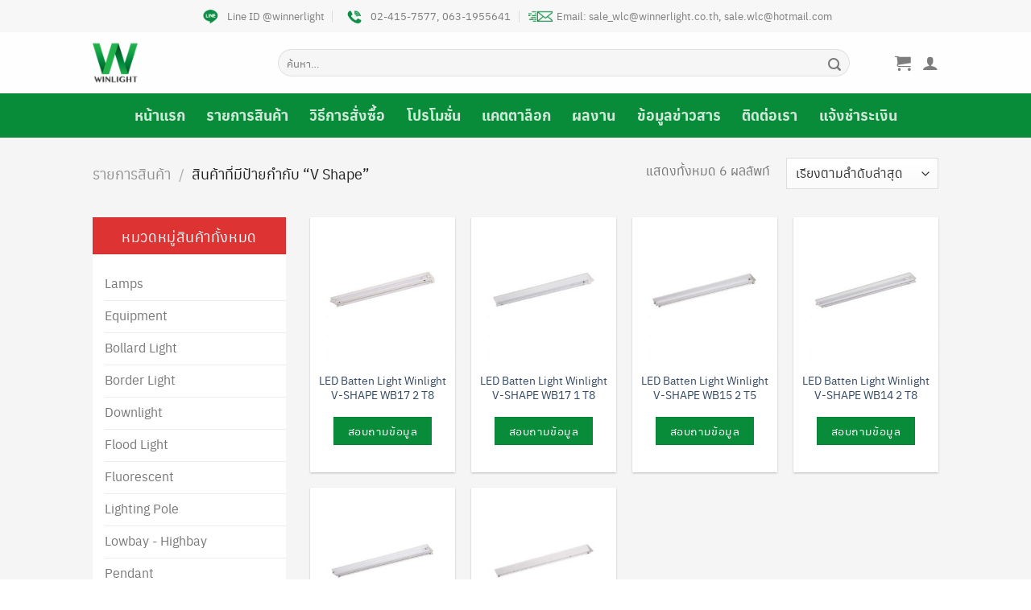

--- FILE ---
content_type: text/html; charset=UTF-8
request_url: https://www.winnerlight.co.th/product-tag/v-shape/
body_size: 22856
content:
<!DOCTYPE html>
<!--[if IE 9 ]> <html lang="th" class="ie9 loading-site no-js"> <![endif]-->
<!--[if IE 8 ]> <html lang="th" class="ie8 loading-site no-js"> <![endif]-->
<!--[if (gte IE 9)|!(IE)]><!--><html lang="th" class="loading-site no-js"> <!--<![endif]-->
<head>
	<meta charset="UTF-8" />
	<link rel="profile" href="http://gmpg.org/xfn/11" />
	<link rel="pingback" href="https://www.winnerlight.co.th/xmlrpc.php" />

	<script>(function(html){html.className = html.className.replace(/\bno-js\b/,'js')})(document.documentElement);</script>
<meta name='robots' content='index, follow, max-image-preview:large, max-snippet:-1, max-video-preview:-1' />
    <!-- Start VWO Common Smartcode -->
    <script data-cfasync="false" nowprocket type='text/javascript'>
        var _vwo_clicks = 10;
    </script>
    <!-- End VWO Common Smartcode -->
        <!-- Start VWO Async SmartCode -->
    <link rel="preconnect" href="https://dev.visualwebsiteoptimizer.com" />
    <script data-cfasync="false" nowprocket type='text/javascript' id='vwoCode'>
        /* Fix: wp-rocket (application/ld+json) */
        window._vwo_code || (function () {
            var account_id=1045018,
                version=2.1,
                settings_tolerance=2000,
                library_tolerance=2500,
                use_existing_jquery=false,
                hide_element='body',
                hide_element_style = 'opacity:0 !important;filter:alpha(opacity=0) !important;background:none !important;transition:none !important;',
                /* DO NOT EDIT BELOW THIS LINE */
                f=false,w=window,d=document,v=d.querySelector('#vwoCode'),cK='_vwo_'+account_id+'_settings',cc={};try{var c=JSON.parse(localStorage.getItem('_vwo_'+account_id+'_config'));cc=c&&typeof c==='object'?c:{}}catch(e){}var stT=cc.stT==='session'?w.sessionStorage:w.localStorage;code={use_existing_jquery:function(){return typeof use_existing_jquery!=='undefined'?use_existing_jquery:undefined},library_tolerance:function(){return typeof library_tolerance!=='undefined'?library_tolerance:undefined},settings_tolerance:function(){return cc.sT||settings_tolerance},hide_element_style:function(){return'{'+(cc.hES||hide_element_style)+'}'},hide_element:function(){if(performance.getEntriesByName('first-contentful-paint')[0]){return''}return typeof cc.hE==='string'?cc.hE:hide_element},getVersion:function(){return version},finish:function(e){if(!f){f=true;var t=d.getElementById('_vis_opt_path_hides');if(t)t.parentNode.removeChild(t);if(e)(new Image).src='https://dev.visualwebsiteoptimizer.com/ee.gif?a='+account_id+e}},finished:function(){return f},addScript:function(e){var t=d.createElement('script');t.type='text/javascript';if(e.src){t.src=e.src}else{t.text=e.text}d.getElementsByTagName('head')[0].appendChild(t)},load:function(e,t){var i=this.getSettings(),n=d.createElement('script'),r=this;t=t||{};if(i){n.textContent=i;d.getElementsByTagName('head')[0].appendChild(n);if(!w.VWO||VWO.caE){stT.removeItem(cK);r.load(e)}}else{var o=new XMLHttpRequest;o.open('GET',e,true);o.withCredentials=!t.dSC;o.responseType=t.responseType||'text';o.onload=function(){if(t.onloadCb){return t.onloadCb(o,e)}if(o.status===200||o.status===304){_vwo_code.addScript({text:o.responseText})}else{_vwo_code.finish('&e=loading_failure:'+e)}};o.onerror=function(){if(t.onerrorCb){return t.onerrorCb(e)}_vwo_code.finish('&e=loading_failure:'+e)};o.send()}},getSettings:function(){try{var e=stT.getItem(cK);if(!e){return}e=JSON.parse(e);if(Date.now()>e.e){stT.removeItem(cK);return}return e.s}catch(e){return}},init:function(){if(d.URL.indexOf('__vwo_disable__')>-1)return;var e=this.settings_tolerance();w._vwo_settings_timer=setTimeout(function(){_vwo_code.finish();stT.removeItem(cK)},e);var t;if(this.hide_element()!=='body'){t=d.createElement('style');var i=this.hide_element(),n=i?i+this.hide_element_style():'',r=d.getElementsByTagName('head')[0];t.setAttribute('id','_vis_opt_path_hides');v&&t.setAttribute('nonce',v.nonce);t.setAttribute('type','text/css');if(t.styleSheet)t.styleSheet.cssText=n;else t.appendChild(d.createTextNode(n));r.appendChild(t)}else{t=d.getElementsByTagName('head')[0];var n=d.createElement('div');n.style.cssText='z-index: 2147483647 !important;position: fixed !important;left: 0 !important;top: 0 !important;width: 100% !important;height: 100% !important;background: white !important;';n.setAttribute('id','_vis_opt_path_hides');n.classList.add('_vis_hide_layer');t.parentNode.insertBefore(n,t.nextSibling)}var o='https://dev.visualwebsiteoptimizer.com/j.php?a='+account_id+'&u='+encodeURIComponent(d.URL)+'&vn='+version;if(w.location.search.indexOf('_vwo_xhr')!==-1){this.addScript({src:o})}else{this.load(o+'&x=true')}}};w._vwo_code=code;code.init();})();
    </script>
    <!-- End VWO Async SmartCode -->
    
<!-- Google Tag Manager for WordPress by gtm4wp.com -->
<script data-cfasync="false" data-pagespeed-no-defer>
	var gtm4wp_datalayer_name = "dataLayer";
	var dataLayer = dataLayer || [];
</script>
<!-- End Google Tag Manager for WordPress by gtm4wp.com --><meta name="viewport" content="width=device-width, initial-scale=1, maximum-scale=1" />
	<!-- This site is optimized with the Yoast SEO plugin v21.6 - https://yoast.com/wordpress/plugins/seo/ -->
	<title>V Shape Archives - บริษัท วินเนอร์ ไลท์ คอเปอร์เรชัน จำกัด</title>
	<link rel="canonical" href="https://www.winnerlight.co.th/product-tag/v-shape/" />
	<meta property="og:locale" content="th_TH" />
	<meta property="og:type" content="article" />
	<meta property="og:title" content="V Shape Archives - บริษัท วินเนอร์ ไลท์ คอเปอร์เรชัน จำกัด" />
	<meta property="og:url" content="https://www.winnerlight.co.th/product-tag/v-shape/" />
	<meta property="og:site_name" content="บริษัท วินเนอร์ ไลท์ คอเปอร์เรชัน จำกัด" />
	<meta name="twitter:card" content="summary_large_image" />
	<script type="application/ld+json" class="yoast-schema-graph">{"@context":"https://schema.org","@graph":[{"@type":"CollectionPage","@id":"https://www.winnerlight.co.th/product-tag/v-shape/","url":"https://www.winnerlight.co.th/product-tag/v-shape/","name":"V Shape Archives - บริษัท วินเนอร์ ไลท์ คอเปอร์เรชัน จำกัด","isPartOf":{"@id":"https://www.winnerlight.co.th/#website"},"primaryImageOfPage":{"@id":"https://www.winnerlight.co.th/product-tag/v-shape/#primaryimage"},"image":{"@id":"https://www.winnerlight.co.th/product-tag/v-shape/#primaryimage"},"thumbnailUrl":"https://www.winnerlight.co.th/wp-content/uploads/2021/12/WB17-2-T8-P-768x768-2025.jpg","breadcrumb":{"@id":"https://www.winnerlight.co.th/product-tag/v-shape/#breadcrumb"},"inLanguage":"th"},{"@type":"ImageObject","inLanguage":"th","@id":"https://www.winnerlight.co.th/product-tag/v-shape/#primaryimage","url":"https://www.winnerlight.co.th/wp-content/uploads/2021/12/WB17-2-T8-P-768x768-2025.jpg","contentUrl":"https://www.winnerlight.co.th/wp-content/uploads/2021/12/WB17-2-T8-P-768x768-2025.jpg","width":768,"height":768},{"@type":"BreadcrumbList","@id":"https://www.winnerlight.co.th/product-tag/v-shape/#breadcrumb","itemListElement":[{"@type":"ListItem","position":1,"name":"Home","item":"https://www.winnerlight.co.th/"},{"@type":"ListItem","position":2,"name":"V Shape"}]},{"@type":"WebSite","@id":"https://www.winnerlight.co.th/#website","url":"https://www.winnerlight.co.th/","name":"บริษัท วินเนอร์ ไลท์ คอเปอร์เรชัน จำกัด","description":"","potentialAction":[{"@type":"SearchAction","target":{"@type":"EntryPoint","urlTemplate":"https://www.winnerlight.co.th/?s={search_term_string}"},"query-input":"required name=search_term_string"}],"inLanguage":"th"}]}</script>
	<!-- / Yoast SEO plugin. -->


<link rel='dns-prefetch' href='//www.google.com' />
<link rel="alternate" type="application/rss+xml" title="บริษัท วินเนอร์ ไลท์ คอเปอร์เรชัน จำกัด &raquo; ฟีด" href="https://www.winnerlight.co.th/feed/" />
<link rel="alternate" type="application/rss+xml" title="บริษัท วินเนอร์ ไลท์ คอเปอร์เรชัน จำกัด &raquo; ฟีดความเห็น" href="https://www.winnerlight.co.th/comments/feed/" />
<link rel="alternate" type="application/rss+xml" title="ฟีด บริษัท วินเนอร์ ไลท์ คอเปอร์เรชัน จำกัด &raquo; V Shape ป้ายกำกับ" href="https://www.winnerlight.co.th/product-tag/v-shape/feed/" />
<script type="text/javascript">
/* <![CDATA[ */
window._wpemojiSettings = {"baseUrl":"https:\/\/s.w.org\/images\/core\/emoji\/14.0.0\/72x72\/","ext":".png","svgUrl":"https:\/\/s.w.org\/images\/core\/emoji\/14.0.0\/svg\/","svgExt":".svg","source":{"concatemoji":"https:\/\/www.winnerlight.co.th\/wp-includes\/js\/wp-emoji-release.min.js?ver=6.4.7"}};
/*! This file is auto-generated */
!function(i,n){var o,s,e;function c(e){try{var t={supportTests:e,timestamp:(new Date).valueOf()};sessionStorage.setItem(o,JSON.stringify(t))}catch(e){}}function p(e,t,n){e.clearRect(0,0,e.canvas.width,e.canvas.height),e.fillText(t,0,0);var t=new Uint32Array(e.getImageData(0,0,e.canvas.width,e.canvas.height).data),r=(e.clearRect(0,0,e.canvas.width,e.canvas.height),e.fillText(n,0,0),new Uint32Array(e.getImageData(0,0,e.canvas.width,e.canvas.height).data));return t.every(function(e,t){return e===r[t]})}function u(e,t,n){switch(t){case"flag":return n(e,"\ud83c\udff3\ufe0f\u200d\u26a7\ufe0f","\ud83c\udff3\ufe0f\u200b\u26a7\ufe0f")?!1:!n(e,"\ud83c\uddfa\ud83c\uddf3","\ud83c\uddfa\u200b\ud83c\uddf3")&&!n(e,"\ud83c\udff4\udb40\udc67\udb40\udc62\udb40\udc65\udb40\udc6e\udb40\udc67\udb40\udc7f","\ud83c\udff4\u200b\udb40\udc67\u200b\udb40\udc62\u200b\udb40\udc65\u200b\udb40\udc6e\u200b\udb40\udc67\u200b\udb40\udc7f");case"emoji":return!n(e,"\ud83e\udef1\ud83c\udffb\u200d\ud83e\udef2\ud83c\udfff","\ud83e\udef1\ud83c\udffb\u200b\ud83e\udef2\ud83c\udfff")}return!1}function f(e,t,n){var r="undefined"!=typeof WorkerGlobalScope&&self instanceof WorkerGlobalScope?new OffscreenCanvas(300,150):i.createElement("canvas"),a=r.getContext("2d",{willReadFrequently:!0}),o=(a.textBaseline="top",a.font="600 32px Arial",{});return e.forEach(function(e){o[e]=t(a,e,n)}),o}function t(e){var t=i.createElement("script");t.src=e,t.defer=!0,i.head.appendChild(t)}"undefined"!=typeof Promise&&(o="wpEmojiSettingsSupports",s=["flag","emoji"],n.supports={everything:!0,everythingExceptFlag:!0},e=new Promise(function(e){i.addEventListener("DOMContentLoaded",e,{once:!0})}),new Promise(function(t){var n=function(){try{var e=JSON.parse(sessionStorage.getItem(o));if("object"==typeof e&&"number"==typeof e.timestamp&&(new Date).valueOf()<e.timestamp+604800&&"object"==typeof e.supportTests)return e.supportTests}catch(e){}return null}();if(!n){if("undefined"!=typeof Worker&&"undefined"!=typeof OffscreenCanvas&&"undefined"!=typeof URL&&URL.createObjectURL&&"undefined"!=typeof Blob)try{var e="postMessage("+f.toString()+"("+[JSON.stringify(s),u.toString(),p.toString()].join(",")+"));",r=new Blob([e],{type:"text/javascript"}),a=new Worker(URL.createObjectURL(r),{name:"wpTestEmojiSupports"});return void(a.onmessage=function(e){c(n=e.data),a.terminate(),t(n)})}catch(e){}c(n=f(s,u,p))}t(n)}).then(function(e){for(var t in e)n.supports[t]=e[t],n.supports.everything=n.supports.everything&&n.supports[t],"flag"!==t&&(n.supports.everythingExceptFlag=n.supports.everythingExceptFlag&&n.supports[t]);n.supports.everythingExceptFlag=n.supports.everythingExceptFlag&&!n.supports.flag,n.DOMReady=!1,n.readyCallback=function(){n.DOMReady=!0}}).then(function(){return e}).then(function(){var e;n.supports.everything||(n.readyCallback(),(e=n.source||{}).concatemoji?t(e.concatemoji):e.wpemoji&&e.twemoji&&(t(e.twemoji),t(e.wpemoji)))}))}((window,document),window._wpemojiSettings);
/* ]]> */
</script>
<style id='wp-emoji-styles-inline-css' type='text/css'>

	img.wp-smiley, img.emoji {
		display: inline !important;
		border: none !important;
		box-shadow: none !important;
		height: 1em !important;
		width: 1em !important;
		margin: 0 0.07em !important;
		vertical-align: -0.1em !important;
		background: none !important;
		padding: 0 !important;
	}
</style>
<link rel='stylesheet' id='wp-block-library-css' href='https://www.winnerlight.co.th/wp-includes/css/dist/block-library/style.min.css?ver=6.4.7' type='text/css' media='all' />
<style id='classic-theme-styles-inline-css' type='text/css'>
/*! This file is auto-generated */
.wp-block-button__link{color:#fff;background-color:#32373c;border-radius:9999px;box-shadow:none;text-decoration:none;padding:calc(.667em + 2px) calc(1.333em + 2px);font-size:1.125em}.wp-block-file__button{background:#32373c;color:#fff;text-decoration:none}
</style>
<style id='global-styles-inline-css' type='text/css'>
body{--wp--preset--color--black: #000000;--wp--preset--color--cyan-bluish-gray: #abb8c3;--wp--preset--color--white: #ffffff;--wp--preset--color--pale-pink: #f78da7;--wp--preset--color--vivid-red: #cf2e2e;--wp--preset--color--luminous-vivid-orange: #ff6900;--wp--preset--color--luminous-vivid-amber: #fcb900;--wp--preset--color--light-green-cyan: #7bdcb5;--wp--preset--color--vivid-green-cyan: #00d084;--wp--preset--color--pale-cyan-blue: #8ed1fc;--wp--preset--color--vivid-cyan-blue: #0693e3;--wp--preset--color--vivid-purple: #9b51e0;--wp--preset--gradient--vivid-cyan-blue-to-vivid-purple: linear-gradient(135deg,rgba(6,147,227,1) 0%,rgb(155,81,224) 100%);--wp--preset--gradient--light-green-cyan-to-vivid-green-cyan: linear-gradient(135deg,rgb(122,220,180) 0%,rgb(0,208,130) 100%);--wp--preset--gradient--luminous-vivid-amber-to-luminous-vivid-orange: linear-gradient(135deg,rgba(252,185,0,1) 0%,rgba(255,105,0,1) 100%);--wp--preset--gradient--luminous-vivid-orange-to-vivid-red: linear-gradient(135deg,rgba(255,105,0,1) 0%,rgb(207,46,46) 100%);--wp--preset--gradient--very-light-gray-to-cyan-bluish-gray: linear-gradient(135deg,rgb(238,238,238) 0%,rgb(169,184,195) 100%);--wp--preset--gradient--cool-to-warm-spectrum: linear-gradient(135deg,rgb(74,234,220) 0%,rgb(151,120,209) 20%,rgb(207,42,186) 40%,rgb(238,44,130) 60%,rgb(251,105,98) 80%,rgb(254,248,76) 100%);--wp--preset--gradient--blush-light-purple: linear-gradient(135deg,rgb(255,206,236) 0%,rgb(152,150,240) 100%);--wp--preset--gradient--blush-bordeaux: linear-gradient(135deg,rgb(254,205,165) 0%,rgb(254,45,45) 50%,rgb(107,0,62) 100%);--wp--preset--gradient--luminous-dusk: linear-gradient(135deg,rgb(255,203,112) 0%,rgb(199,81,192) 50%,rgb(65,88,208) 100%);--wp--preset--gradient--pale-ocean: linear-gradient(135deg,rgb(255,245,203) 0%,rgb(182,227,212) 50%,rgb(51,167,181) 100%);--wp--preset--gradient--electric-grass: linear-gradient(135deg,rgb(202,248,128) 0%,rgb(113,206,126) 100%);--wp--preset--gradient--midnight: linear-gradient(135deg,rgb(2,3,129) 0%,rgb(40,116,252) 100%);--wp--preset--font-size--small: 13px;--wp--preset--font-size--medium: 20px;--wp--preset--font-size--large: 36px;--wp--preset--font-size--x-large: 42px;--wp--preset--spacing--20: 0.44rem;--wp--preset--spacing--30: 0.67rem;--wp--preset--spacing--40: 1rem;--wp--preset--spacing--50: 1.5rem;--wp--preset--spacing--60: 2.25rem;--wp--preset--spacing--70: 3.38rem;--wp--preset--spacing--80: 5.06rem;--wp--preset--shadow--natural: 6px 6px 9px rgba(0, 0, 0, 0.2);--wp--preset--shadow--deep: 12px 12px 50px rgba(0, 0, 0, 0.4);--wp--preset--shadow--sharp: 6px 6px 0px rgba(0, 0, 0, 0.2);--wp--preset--shadow--outlined: 6px 6px 0px -3px rgba(255, 255, 255, 1), 6px 6px rgba(0, 0, 0, 1);--wp--preset--shadow--crisp: 6px 6px 0px rgba(0, 0, 0, 1);}:where(.is-layout-flex){gap: 0.5em;}:where(.is-layout-grid){gap: 0.5em;}body .is-layout-flow > .alignleft{float: left;margin-inline-start: 0;margin-inline-end: 2em;}body .is-layout-flow > .alignright{float: right;margin-inline-start: 2em;margin-inline-end: 0;}body .is-layout-flow > .aligncenter{margin-left: auto !important;margin-right: auto !important;}body .is-layout-constrained > .alignleft{float: left;margin-inline-start: 0;margin-inline-end: 2em;}body .is-layout-constrained > .alignright{float: right;margin-inline-start: 2em;margin-inline-end: 0;}body .is-layout-constrained > .aligncenter{margin-left: auto !important;margin-right: auto !important;}body .is-layout-constrained > :where(:not(.alignleft):not(.alignright):not(.alignfull)){max-width: var(--wp--style--global--content-size);margin-left: auto !important;margin-right: auto !important;}body .is-layout-constrained > .alignwide{max-width: var(--wp--style--global--wide-size);}body .is-layout-flex{display: flex;}body .is-layout-flex{flex-wrap: wrap;align-items: center;}body .is-layout-flex > *{margin: 0;}body .is-layout-grid{display: grid;}body .is-layout-grid > *{margin: 0;}:where(.wp-block-columns.is-layout-flex){gap: 2em;}:where(.wp-block-columns.is-layout-grid){gap: 2em;}:where(.wp-block-post-template.is-layout-flex){gap: 1.25em;}:where(.wp-block-post-template.is-layout-grid){gap: 1.25em;}.has-black-color{color: var(--wp--preset--color--black) !important;}.has-cyan-bluish-gray-color{color: var(--wp--preset--color--cyan-bluish-gray) !important;}.has-white-color{color: var(--wp--preset--color--white) !important;}.has-pale-pink-color{color: var(--wp--preset--color--pale-pink) !important;}.has-vivid-red-color{color: var(--wp--preset--color--vivid-red) !important;}.has-luminous-vivid-orange-color{color: var(--wp--preset--color--luminous-vivid-orange) !important;}.has-luminous-vivid-amber-color{color: var(--wp--preset--color--luminous-vivid-amber) !important;}.has-light-green-cyan-color{color: var(--wp--preset--color--light-green-cyan) !important;}.has-vivid-green-cyan-color{color: var(--wp--preset--color--vivid-green-cyan) !important;}.has-pale-cyan-blue-color{color: var(--wp--preset--color--pale-cyan-blue) !important;}.has-vivid-cyan-blue-color{color: var(--wp--preset--color--vivid-cyan-blue) !important;}.has-vivid-purple-color{color: var(--wp--preset--color--vivid-purple) !important;}.has-black-background-color{background-color: var(--wp--preset--color--black) !important;}.has-cyan-bluish-gray-background-color{background-color: var(--wp--preset--color--cyan-bluish-gray) !important;}.has-white-background-color{background-color: var(--wp--preset--color--white) !important;}.has-pale-pink-background-color{background-color: var(--wp--preset--color--pale-pink) !important;}.has-vivid-red-background-color{background-color: var(--wp--preset--color--vivid-red) !important;}.has-luminous-vivid-orange-background-color{background-color: var(--wp--preset--color--luminous-vivid-orange) !important;}.has-luminous-vivid-amber-background-color{background-color: var(--wp--preset--color--luminous-vivid-amber) !important;}.has-light-green-cyan-background-color{background-color: var(--wp--preset--color--light-green-cyan) !important;}.has-vivid-green-cyan-background-color{background-color: var(--wp--preset--color--vivid-green-cyan) !important;}.has-pale-cyan-blue-background-color{background-color: var(--wp--preset--color--pale-cyan-blue) !important;}.has-vivid-cyan-blue-background-color{background-color: var(--wp--preset--color--vivid-cyan-blue) !important;}.has-vivid-purple-background-color{background-color: var(--wp--preset--color--vivid-purple) !important;}.has-black-border-color{border-color: var(--wp--preset--color--black) !important;}.has-cyan-bluish-gray-border-color{border-color: var(--wp--preset--color--cyan-bluish-gray) !important;}.has-white-border-color{border-color: var(--wp--preset--color--white) !important;}.has-pale-pink-border-color{border-color: var(--wp--preset--color--pale-pink) !important;}.has-vivid-red-border-color{border-color: var(--wp--preset--color--vivid-red) !important;}.has-luminous-vivid-orange-border-color{border-color: var(--wp--preset--color--luminous-vivid-orange) !important;}.has-luminous-vivid-amber-border-color{border-color: var(--wp--preset--color--luminous-vivid-amber) !important;}.has-light-green-cyan-border-color{border-color: var(--wp--preset--color--light-green-cyan) !important;}.has-vivid-green-cyan-border-color{border-color: var(--wp--preset--color--vivid-green-cyan) !important;}.has-pale-cyan-blue-border-color{border-color: var(--wp--preset--color--pale-cyan-blue) !important;}.has-vivid-cyan-blue-border-color{border-color: var(--wp--preset--color--vivid-cyan-blue) !important;}.has-vivid-purple-border-color{border-color: var(--wp--preset--color--vivid-purple) !important;}.has-vivid-cyan-blue-to-vivid-purple-gradient-background{background: var(--wp--preset--gradient--vivid-cyan-blue-to-vivid-purple) !important;}.has-light-green-cyan-to-vivid-green-cyan-gradient-background{background: var(--wp--preset--gradient--light-green-cyan-to-vivid-green-cyan) !important;}.has-luminous-vivid-amber-to-luminous-vivid-orange-gradient-background{background: var(--wp--preset--gradient--luminous-vivid-amber-to-luminous-vivid-orange) !important;}.has-luminous-vivid-orange-to-vivid-red-gradient-background{background: var(--wp--preset--gradient--luminous-vivid-orange-to-vivid-red) !important;}.has-very-light-gray-to-cyan-bluish-gray-gradient-background{background: var(--wp--preset--gradient--very-light-gray-to-cyan-bluish-gray) !important;}.has-cool-to-warm-spectrum-gradient-background{background: var(--wp--preset--gradient--cool-to-warm-spectrum) !important;}.has-blush-light-purple-gradient-background{background: var(--wp--preset--gradient--blush-light-purple) !important;}.has-blush-bordeaux-gradient-background{background: var(--wp--preset--gradient--blush-bordeaux) !important;}.has-luminous-dusk-gradient-background{background: var(--wp--preset--gradient--luminous-dusk) !important;}.has-pale-ocean-gradient-background{background: var(--wp--preset--gradient--pale-ocean) !important;}.has-electric-grass-gradient-background{background: var(--wp--preset--gradient--electric-grass) !important;}.has-midnight-gradient-background{background: var(--wp--preset--gradient--midnight) !important;}.has-small-font-size{font-size: var(--wp--preset--font-size--small) !important;}.has-medium-font-size{font-size: var(--wp--preset--font-size--medium) !important;}.has-large-font-size{font-size: var(--wp--preset--font-size--large) !important;}.has-x-large-font-size{font-size: var(--wp--preset--font-size--x-large) !important;}
.wp-block-navigation a:where(:not(.wp-element-button)){color: inherit;}
:where(.wp-block-post-template.is-layout-flex){gap: 1.25em;}:where(.wp-block-post-template.is-layout-grid){gap: 1.25em;}
:where(.wp-block-columns.is-layout-flex){gap: 2em;}:where(.wp-block-columns.is-layout-grid){gap: 2em;}
.wp-block-pullquote{font-size: 1.5em;line-height: 1.6;}
</style>
<link rel='stylesheet' id='contact-form-7-css' href='https://www.winnerlight.co.th/wp-content/plugins/contact-form-7/includes/css/styles.css?ver=5.5.4' type='text/css' media='all' />
<link rel='stylesheet' id='seed-confirm-modal-css' href='https://www.winnerlight.co.th/wp-content/plugins/seed-confirm-pro/plugins/jquery.modal.min.css?ver=6.4.7' type='text/css' media='all' />
<link rel='stylesheet' id='seed-confirm-css' href='https://www.winnerlight.co.th/wp-content/plugins/seed-confirm-pro/css/seed-confirm-pro.css?ver=6.4.7' type='text/css' media='all' />
<style id='woocommerce-inline-inline-css' type='text/css'>
.woocommerce form .form-row .required { visibility: visible; }
</style>
<link rel='stylesheet' id='flatsome-icons-css' href='https://www.winnerlight.co.th/wp-content/themes/flatsome/assets/css/fl-icons.css?ver=3.12' type='text/css' media='all' />
<link rel='stylesheet' id='seed-fonts-all-css' href='https://www.winnerlight.co.th/wp-content/plugins/seed-fonts/fonts/anuphan/font.css?ver=6.4.7' type='text/css' media='all' />
<style id='seed-fonts-all-inline-css' type='text/css'>
h1, h2, h3, h4, h5, h6, nav, .nav, .menu, button, .button, .btn, .price, ._heading, .wp-block-pullquote blockquote, blockquote, label, legend{font-family: "anuphan",sans-serif !important; font-weight: 400 !important; }body {--s-heading:"anuphan",sans-serif !important}body {--s-heading-weight:400}
</style>
<link rel='stylesheet' id='seed-fonts-body-all-css' href='https://www.winnerlight.co.th/wp-content/plugins/seed-fonts/fonts/anuphan/font.css?ver=6.4.7' type='text/css' media='all' />
<style id='seed-fonts-body-all-inline-css' type='text/css'>
body{font-family: "anuphan",sans-serif !important; font-weight: 400 !important; font-size: 16px !important; line-height: 1.6 !important; }body {--s-body:"anuphan",sans-serif !important;--s-body-line-height:1.6;}
</style>
<link rel='stylesheet' id='flatsome-main-css' href='https://www.winnerlight.co.th/wp-content/themes/flatsome/assets/css/flatsome.css?ver=3.13.3' type='text/css' media='all' />
<link rel='stylesheet' id='flatsome-shop-css' href='https://www.winnerlight.co.th/wp-content/themes/flatsome/assets/css/flatsome-shop.css?ver=3.13.3' type='text/css' media='all' />
<link rel='stylesheet' id='flatsome-style-css' href='https://www.winnerlight.co.th/wp-content/themes/flatsome/style.css?ver=3.13.3' type='text/css' media='all' />
<script type="text/javascript">
            window._nslDOMReady = (function () {
                const executedCallbacks = new Set();
            
                return function (callback) {
                    /**
                    * Third parties might dispatch DOMContentLoaded events, so we need to ensure that we only run our callback once!
                    */
                    if (executedCallbacks.has(callback)) return;
            
                    const wrappedCallback = function () {
                        if (executedCallbacks.has(callback)) return;
                        executedCallbacks.add(callback);
                        callback();
                    };
            
                    if (document.readyState === "complete" || document.readyState === "interactive") {
                        wrappedCallback();
                    } else {
                        document.addEventListener("DOMContentLoaded", wrappedCallback);
                    }
                };
            })();
        </script><script type="text/javascript" src="https://www.winnerlight.co.th/wp-includes/js/jquery/jquery.min.js?ver=3.7.1" id="jquery-core-js"></script>
<script type="text/javascript" src="https://www.winnerlight.co.th/wp-includes/js/jquery/jquery-migrate.min.js?ver=3.4.1" id="jquery-migrate-js"></script>
<script type="text/javascript" src="https://www.winnerlight.co.th/wp-content/plugins/woocommerce/assets/js/jquery-blockui/jquery.blockUI.min.js?ver=2.7.0-wc.8.3.3" id="jquery-blockui-js" defer="defer" data-wp-strategy="defer"></script>
<script type="text/javascript" id="wc-add-to-cart-js-extra">
/* <![CDATA[ */
var wc_add_to_cart_params = {"ajax_url":"\/wp-admin\/admin-ajax.php","wc_ajax_url":"\/?wc-ajax=%%endpoint%%","i18n_view_cart":"\u0e14\u0e39\u0e15\u0e30\u0e01\u0e23\u0e49\u0e32\u0e2a\u0e34\u0e19\u0e04\u0e49\u0e32","cart_url":"https:\/\/www.winnerlight.co.th\/cart\/","is_cart":"","cart_redirect_after_add":"no"};
/* ]]> */
</script>
<script type="text/javascript" src="https://www.winnerlight.co.th/wp-content/plugins/woocommerce/assets/js/frontend/add-to-cart.min.js?ver=8.3.3" id="wc-add-to-cart-js" defer="defer" data-wp-strategy="defer"></script>
<script type="text/javascript" src="https://www.winnerlight.co.th/wp-content/plugins/woocommerce/assets/js/js-cookie/js.cookie.min.js?ver=2.1.4-wc.8.3.3" id="js-cookie-js" defer="defer" data-wp-strategy="defer"></script>
<script type="text/javascript" id="woocommerce-js-extra">
/* <![CDATA[ */
var woocommerce_params = {"ajax_url":"\/wp-admin\/admin-ajax.php","wc_ajax_url":"\/?wc-ajax=%%endpoint%%"};
/* ]]> */
</script>
<script type="text/javascript" src="https://www.winnerlight.co.th/wp-content/plugins/woocommerce/assets/js/frontend/woocommerce.min.js?ver=8.3.3" id="woocommerce-js" defer="defer" data-wp-strategy="defer"></script>
<link rel="https://api.w.org/" href="https://www.winnerlight.co.th/wp-json/" /><link rel="alternate" type="application/json" href="https://www.winnerlight.co.th/wp-json/wp/v2/product_tag/101" /><link rel="EditURI" type="application/rsd+xml" title="RSD" href="https://www.winnerlight.co.th/xmlrpc.php?rsd" />
<meta name="generator" content="WordPress 6.4.7" />
<meta name="generator" content="WooCommerce 8.3.3" />
<!-- start Simple Custom CSS and JS -->
<style type="text/css">
      .banner.layout-1 {
    padding: 20px 80px;
    height: 200px;
    background-size: cover;
    max-width: 900px;
}
.home .banner {
    padding: 20px;
    background-position-x: center;
}

.home .information h2 {
    font-size: 24px;
}

.home .banner-vwo .banner p {
    font-size: 16px;
}

.home .banner a.get-quotation {
    font-size: 16px;
}
.first-pa-quote a {
    color: green;
    font-weight: 600;
    text-decoration: underline;
}
.banner .information {
    text-align: right;
    color: #fff;
    font-family: "Anuphan", sans-serif;
 
}

.banner a.get-quotation {
    padding: 10px 20px;
    color: #009933;
    box-shadow: 0 0 15px rgba(255,255,255,0.7);
    background-color: #fff;
    border-radius: 6px;
}
.information h2 {
    font-size: 32px;
    color: #fff;
    font-weight: 600!important;
}
.banner-vwo .banner p {
    margin-bottom: 25px;
    font-size: 20px;
    margin-top: 10px;
    line-height: 1.2;
}

.banner a.get-quotation {
    font-size: 18px;
    font-weight: 500;
}

.banner a.get-quotation img {
    width: 7px;
    height: 11px;
    margin-top: -5px;
    margin-left: 10px;
}

.information h2, .information p {
    text-shadow: 0 4px 4px rgba(0,0,0,0.25);
}
.banner.layout-1{
    display: block;
}
.banner.layout-1.responsive{
    display: none;
}
@media only screen and (max-width:767px){
    .banner.layout-1.responsive {
    padding: 20px;
    height: 350px;
    background-position: center;
}
.banner.layout-1{
    display: none;
}
.banner.layout-1.responsive{
    display: block;
}
.information h2, .information p {
    text-align: left;
}

.banner .information {
   text-align: left;
        width: 300px;
        margin: auto;
        margin-top: 85px;
        padding-left: 50px;
}
.information h2 {
    font-size: 26px;
    line-height: 1.3;
}

.banner-vwo .banner p {
    font-size: 16px;
    line-height: 1.3;
}

.banner a.get-quotation {
    font-size: 16px;
}
}</style>
<!-- end Simple Custom CSS and JS -->
<!-- start Simple Custom CSS and JS -->
<script type="text/javascript">
document.addEventListener("DOMContentLoaded", function () {
    const bannerContainer = document.querySelector(".banner-vwo");
    if (bannerContainer) {
        const bannerHTML = `
            <div class="banner layout-1" style="background-image: url(https://www.winnerlight.co.th/wp-content/uploads/2025/03/Layout-1-bg.jpg);">
                <div class="column">
                    <div class="image-detail"></div>
                    <div class="information">
                        <h2>ปรึกษา/สอบถาม ข้อมูลโคมไฟ</h2>
                        <p>บริการระบบไฟฟ้าส่องสว่างครบวงจร<br> 
                        ตอบโจทย์ทุกความต้องการของคุณ</p>
                        <a href="https://line.me/R/ti/p/@winnerlight" class="get-quotation">ขอใบเสนอราคา<img src="https://www.winnerlight.co.th/wp-content/uploads/2025/03/arrow-btn.png" /></a>
                    </div>
                </div>
            </div>
            <div class="banner layout-1 responsive" style="background-image: url(https://www.winnerlight.co.th/wp-content/uploads/2025/03/bg-layout1-mb-v2.png);">
                <div class="column">
                    <div class="image-detail"></div>
                    <div class="information">
                        <h2>ปรึกษา/สอบถาม ข้อมูลโคมไฟ</h2>
                        <p>บริการระบบไฟฟ้าส่องสว่างครบวงจร<br> 
                        ตอบโจทย์ทุกความต้องการของคุณ</p>
                        <a href="https://line.me/R/ti/p/@winnerlight" class="get-quotation">ขอใบเสนอราคา<img src="https://www.winnerlight.co.th/wp-content/uploads/2025/03/arrow-btn.png" /></a>
                    </div>
                </div>
            </div>
        `;
        bannerContainer.insertAdjacentHTML("beforeend", bannerHTML);
    }
});
</script>
<!-- end Simple Custom CSS and JS -->

<!-- Google Tag Manager for WordPress by gtm4wp.com -->
<!-- GTM Container placement set to automatic -->
<script data-cfasync="false" data-pagespeed-no-defer>
	var dataLayer_content = {"pagePostType":"product","pagePostType2":"tax-product","pageCategory":[]};
	dataLayer.push( dataLayer_content );
</script>
<script data-cfasync="false" data-pagespeed-no-defer>
(function(w,d,s,l,i){w[l]=w[l]||[];w[l].push({'gtm.start':
new Date().getTime(),event:'gtm.js'});var f=d.getElementsByTagName(s)[0],
j=d.createElement(s),dl=l!='dataLayer'?'&l='+l:'';j.async=true;j.src=
'//www.googletagmanager.com/gtm.js?id='+i+dl;f.parentNode.insertBefore(j,f);
})(window,document,'script','dataLayer','GTM-TVNRRQT9');
</script>
<!-- End Google Tag Manager for WordPress by gtm4wp.com --><style>.bg{opacity: 0; transition: opacity 1s; -webkit-transition: opacity 1s;} .bg-loaded{opacity: 1;}</style><!--[if IE]><link rel="stylesheet" type="text/css" href="https://www.winnerlight.co.th/wp-content/themes/flatsome/assets/css/ie-fallback.css"><script src="//cdnjs.cloudflare.com/ajax/libs/html5shiv/3.6.1/html5shiv.js"></script><script>var head = document.getElementsByTagName('head')[0],style = document.createElement('style');style.type = 'text/css';style.styleSheet.cssText = ':before,:after{content:none !important';head.appendChild(style);setTimeout(function(){head.removeChild(style);}, 0);</script><script src="https://www.winnerlight.co.th/wp-content/themes/flatsome/assets/libs/ie-flexibility.js"></script><![endif]-->	<noscript><style>.woocommerce-product-gallery{ opacity: 1 !important; }</style></noscript>
	<meta name="generator" content="Elementor 3.24.7; features: additional_custom_breakpoints; settings: css_print_method-external, google_font-enabled, font_display-auto">
			<style>
				.e-con.e-parent:nth-of-type(n+4):not(.e-lazyloaded):not(.e-no-lazyload),
				.e-con.e-parent:nth-of-type(n+4):not(.e-lazyloaded):not(.e-no-lazyload) * {
					background-image: none !important;
				}
				@media screen and (max-height: 1024px) {
					.e-con.e-parent:nth-of-type(n+3):not(.e-lazyloaded):not(.e-no-lazyload),
					.e-con.e-parent:nth-of-type(n+3):not(.e-lazyloaded):not(.e-no-lazyload) * {
						background-image: none !important;
					}
				}
				@media screen and (max-height: 640px) {
					.e-con.e-parent:nth-of-type(n+2):not(.e-lazyloaded):not(.e-no-lazyload),
					.e-con.e-parent:nth-of-type(n+2):not(.e-lazyloaded):not(.e-no-lazyload) * {
						background-image: none !important;
					}
				}
			</style>
			<link rel="icon" href="https://www.winnerlight.co.th/wp-content/uploads/2021/06/cropped-logo-32x32.png" sizes="32x32" />
<link rel="icon" href="https://www.winnerlight.co.th/wp-content/uploads/2021/06/cropped-logo-192x192.png" sizes="192x192" />
<link rel="apple-touch-icon" href="https://www.winnerlight.co.th/wp-content/uploads/2021/06/cropped-logo-180x180.png" />
<meta name="msapplication-TileImage" content="https://www.winnerlight.co.th/wp-content/uploads/2021/06/cropped-logo-270x270.png" />
<style id="custom-css" type="text/css">:root {--primary-color: #088c39;}.sticky-add-to-cart--active, #wrapper,#main,#main.dark{background-color: #f5f5f5}.header-main{height: 76px}#logo img{max-height: 76px}#logo{width:200px;}#logo img{padding:10px 0;}.header-bottom{min-height: 55px}.header-top{min-height: 30px}.transparent .header-main{height: 90px}.transparent #logo img{max-height: 90px}.has-transparent + .page-title:first-of-type,.has-transparent + #main > .page-title,.has-transparent + #main > div > .page-title,.has-transparent + #main .page-header-wrapper:first-of-type .page-title{padding-top: 170px;}.header.show-on-scroll,.stuck .header-main{height:70px!important}.stuck #logo img{max-height: 70px!important}.search-form{ width: 93%;}.header-bottom {background-color: #088c39}.top-bar-nav > li > a{line-height: 16px }.header-main .nav > li > a{line-height: 16px }.stuck .header-main .nav > li > a{line-height: 50px }.header-bottom-nav > li > a{line-height: 55px }@media (max-width: 549px) {.header-main{height: 70px}#logo img{max-height: 70px}}.nav-dropdown-has-arrow.nav-dropdown-has-border li.has-dropdown:before{border-bottom-color: #FFFFFF;}.nav .nav-dropdown{border-color: #FFFFFF }.nav-dropdown-has-arrow li.has-dropdown:after{border-bottom-color: #FFFFFF;}.nav .nav-dropdown{background-color: #FFFFFF}.header-top{background-color:#F7F7F7!important;}/* Color */.accordion-title.active, .has-icon-bg .icon .icon-inner,.logo a, .primary.is-underline, .primary.is-link, .badge-outline .badge-inner, .nav-outline > li.active> a,.nav-outline >li.active > a, .cart-icon strong,[data-color='primary'], .is-outline.primary{color: #088c39;}/* Color !important */[data-text-color="primary"]{color: #088c39!important;}/* Background Color */[data-text-bg="primary"]{background-color: #088c39;}/* Background */.scroll-to-bullets a,.featured-title, .label-new.menu-item > a:after, .nav-pagination > li > .current,.nav-pagination > li > span:hover,.nav-pagination > li > a:hover,.has-hover:hover .badge-outline .badge-inner,button[type="submit"], .button.wc-forward:not(.checkout):not(.checkout-button), .button.submit-button, .button.primary:not(.is-outline),.featured-table .title,.is-outline:hover, .has-icon:hover .icon-label,.nav-dropdown-bold .nav-column li > a:hover, .nav-dropdown.nav-dropdown-bold > li > a:hover, .nav-dropdown-bold.dark .nav-column li > a:hover, .nav-dropdown.nav-dropdown-bold.dark > li > a:hover, .is-outline:hover, .tagcloud a:hover,.grid-tools a, input[type='submit']:not(.is-form), .box-badge:hover .box-text, input.button.alt,.nav-box > li > a:hover,.nav-box > li.active > a,.nav-pills > li.active > a ,.current-dropdown .cart-icon strong, .cart-icon:hover strong, .nav-line-bottom > li > a:before, .nav-line-grow > li > a:before, .nav-line > li > a:before,.banner, .header-top, .slider-nav-circle .flickity-prev-next-button:hover svg, .slider-nav-circle .flickity-prev-next-button:hover .arrow, .primary.is-outline:hover, .button.primary:not(.is-outline), input[type='submit'].primary, input[type='submit'].primary, input[type='reset'].button, input[type='button'].primary, .badge-inner{background-color: #088c39;}/* Border */.nav-vertical.nav-tabs > li.active > a,.scroll-to-bullets a.active,.nav-pagination > li > .current,.nav-pagination > li > span:hover,.nav-pagination > li > a:hover,.has-hover:hover .badge-outline .badge-inner,.accordion-title.active,.featured-table,.is-outline:hover, .tagcloud a:hover,blockquote, .has-border, .cart-icon strong:after,.cart-icon strong,.blockUI:before, .processing:before,.loading-spin, .slider-nav-circle .flickity-prev-next-button:hover svg, .slider-nav-circle .flickity-prev-next-button:hover .arrow, .primary.is-outline:hover{border-color: #088c39}.nav-tabs > li.active > a{border-top-color: #088c39}.widget_shopping_cart_content .blockUI.blockOverlay:before { border-left-color: #088c39 }.woocommerce-checkout-review-order .blockUI.blockOverlay:before { border-left-color: #088c39 }/* Fill */.slider .flickity-prev-next-button:hover svg,.slider .flickity-prev-next-button:hover .arrow{fill: #088c39;}/* Background Color */[data-icon-label]:after, .secondary.is-underline:hover,.secondary.is-outline:hover,.icon-label,.button.secondary:not(.is-outline),.button.alt:not(.is-outline), .badge-inner.on-sale, .button.checkout, .single_add_to_cart_button, .current .breadcrumb-step{ background-color:#088c39; }[data-text-bg="secondary"]{background-color: #088c39;}/* Color */.secondary.is-underline,.secondary.is-link, .secondary.is-outline,.stars a.active, .star-rating:before, .woocommerce-page .star-rating:before,.star-rating span:before, .color-secondary{color: #088c39}/* Color !important */[data-text-color="secondary"]{color: #088c39!important;}/* Border */.secondary.is-outline:hover{border-color:#088c39}.alert.is-underline:hover,.alert.is-outline:hover,.alert{background-color: #dd3333}.alert.is-link, .alert.is-outline, .color-alert{color: #dd3333;}/* Color !important */[data-text-color="alert"]{color: #dd3333!important;}/* Background Color */[data-text-bg="alert"]{background-color: #dd3333;}body{font-family:"Lato", sans-serif}body{font-weight: 400}.nav > li > a {font-family:"Lato", sans-serif;}.mobile-sidebar-levels-2 .nav > li > ul > li > a {font-family:"Lato", sans-serif;}.nav > li > a {font-weight: 700;}.mobile-sidebar-levels-2 .nav > li > ul > li > a {font-weight: 700;}h1,h2,h3,h4,h5,h6,.heading-font, .off-canvas-center .nav-sidebar.nav-vertical > li > a{font-family: "Lato", sans-serif;}h1,h2,h3,h4,h5,h6,.heading-font,.banner h1,.banner h2{font-weight: 700;}.alt-font{font-family: "Dancing Script", sans-serif;}.alt-font{font-weight: 400!important;}.header:not(.transparent) .header-bottom-nav.nav > li > a:hover,.header:not(.transparent) .header-bottom-nav.nav > li.active > a,.header:not(.transparent) .header-bottom-nav.nav > li.current > a,.header:not(.transparent) .header-bottom-nav.nav > li > a.active,.header:not(.transparent) .header-bottom-nav.nav > li > a.current{color: #dd3333;}.header-bottom-nav.nav-line-bottom > li > a:before,.header-bottom-nav.nav-line-grow > li > a:before,.header-bottom-nav.nav-line > li > a:before,.header-bottom-nav.nav-box > li > a:hover,.header-bottom-nav.nav-box > li.active > a,.header-bottom-nav.nav-pills > li > a:hover,.header-bottom-nav.nav-pills > li.active > a{color:#FFF!important;background-color: #dd3333;}.badge-inner.on-sale{background-color: #dd3333}ins .woocommerce-Price-amount { color: #dd3333; }@media screen and (min-width: 550px){.products .box-vertical .box-image{min-width: 300px!important;width: 300px!important;}}.footer-1{background-color: #f5f5f5}.footer-2{background-color: #ffffff}.absolute-footer, html{background-color: #ffffff}button[name='update_cart'] { display: none; }/* Custom CSS */body{ font-family:"Anuphan",sans-serif }.nav > li > a {font-family:"Anuphan", sans-serif;}h1,h2,h3,h4,h5,h6, .heading-font{font-family: "Anuphan", sans-serif;}.alt-font{font-family: "Anuphan", sans-serif;}input.wpcf7-form-control.wpcf7-submit { background-image: linear-gradient(to right, #ff9a3e ,#ffcc06); }.home-product .menu-item { padding-left: 15px; }.new-product { background-color: #709234 !important; }.recommend-product { background-color: #e3642f !important; }.discount-product { background-color: #df1a23 !important; }.best-seller-product { background-color: #00b6f0 !important; }.our-partner { background-color: #fe5bac !important; }.download-btn { background-image: linear-gradient(to right, #f5853d ,#f46739); }.header-block .icon-box-left .icon-box-img+.icon-box-text {padding-left: 0em !important;padding-top: .2em !important;}.home-product .ux-menu-link--active .ux-menu-link__text, .home-product .ux-menu-link:hover .ux-menu-link__text { color: #088c39 !important; }.posts-news .post-title { color: #088c39 !important; font-weight: bold !important; }.label-new.menu-item > a:after{content:"New";}.label-hot.menu-item > a:after{content:"Hot";}.label-sale.menu-item > a:after{content:"Sale";}.label-popular.menu-item > a:after{content:"Popular";}</style>		<style type="text/css" id="wp-custom-css">
			.elementor-heading-title {
    font-weight: 600!important;
}

a.elementor-button.elementor-button-link.elementor-size-sm {
    background: rgb(0,153,51);
    background: linear-gradient(90deg, rgba(0,153,51,1) 0%, rgba(8,192,69,1) 100%);
}
.elementor-image-box-title {
    font-weight: 600!important;
}
a.button.primary.outline.single-product-line-prefill {
    font-size: 16px;
    font-weight: 500!important;
}
@media only screen and (max-width: 767px){
	.elementor ul {
    padding-left: 20px;
}
}		</style>
		<style id="kirki-inline-styles"></style>
</head>

<body class="archive tax-product_tag term-v-shape term-101 theme-flatsome woocommerce woocommerce-page woocommerce-no-js lightbox nav-dropdown-has-arrow nav-dropdown-has-shadow nav-dropdown-has-border elementor-default elementor-kit-2309">


<!-- GTM Container placement set to automatic -->
<!-- Google Tag Manager (noscript) -->
				<noscript><iframe src="https://www.googletagmanager.com/ns.html?id=GTM-TVNRRQT9" height="0" width="0" style="display:none;visibility:hidden" aria-hidden="true"></iframe></noscript>
<!-- End Google Tag Manager (noscript) -->
<a class="skip-link screen-reader-text" href="#main">Skip to content</a>

<div id="wrapper">

	
	<header id="header" class="header has-sticky sticky-jump">
		<div class="header-wrapper">
			<div id="top-bar" class="header-top flex-has-center">
    <div class="flex-row container">
      <div class="flex-col hide-for-medium flex-left">
          <ul class="nav nav-left medium-nav-center nav-small  nav-divided">
                        </ul>
      </div>

      <div class="flex-col hide-for-medium flex-center">
          <ul class="nav nav-center nav-small  nav-divided">
              <li id="menu-item-475" class="menu-item menu-item-type-custom menu-item-object-custom menu-item-475 menu-item-design-default has-icon-left"><a target="_blank" rel="noopener noreferrer" href="https://line.me/R/ti/p/@winnerlight" class="nav-top-link"><img class="ux-menu-icon" width="30" height="20" src="https://www.winnerlight.co.th/wp-content/uploads/2021/08/icon-line-150x150.png" alt="" />Line ID @winnerlight</a></li>
<li id="menu-item-478" class="menu-item menu-item-type-custom menu-item-object-custom menu-item-478 menu-item-design-default has-icon-left"><a class="nav-top-link"><img class="ux-menu-icon" width="30" height="20" src="https://www.winnerlight.co.th/wp-content/uploads/2021/08/icon-tel-2-150x150.png" alt="" />02-415-7577, 063-1955641</a></li>
<li id="menu-item-476" class="menu-item menu-item-type-custom menu-item-object-custom menu-item-476 menu-item-design-default has-icon-left"><a class="nav-top-link"><img class="ux-menu-icon" width="30" height="20" src="https://www.winnerlight.co.th/wp-content/uploads/2021/08/icon-email-150x150.png" alt="" />Email: sale_wlc@winnerlight.co.th, sale.wlc@hotmail.com</a></li>
          </ul>
      </div>

      <div class="flex-col hide-for-medium flex-right">
         <ul class="nav top-bar-nav nav-right nav-small  nav-divided">
                        </ul>
      </div>

            <div class="flex-col show-for-medium flex-grow">
          <ul class="nav nav-center nav-small mobile-nav  nav-divided">
              <li class="html custom html_topbar_left">Line ID: @winnerlight</li>          </ul>
      </div>
      
    </div>
</div>
<div id="masthead" class="header-main ">
      <div class="header-inner flex-row container logo-left medium-logo-center" role="navigation">

          <!-- Logo -->
          <div id="logo" class="flex-col logo">
            <!-- Header logo -->
<a href="https://www.winnerlight.co.th/" title="บริษัท วินเนอร์ ไลท์ คอเปอร์เรชัน จำกัด" rel="home">
    <img loading="lazy" width="200" height="76" src="https://www.winnerlight.co.th/wp-content/uploads/2021/06/logo.png" class="header_logo header-logo" alt="บริษัท วินเนอร์ ไลท์ คอเปอร์เรชัน จำกัด"/><img loading="lazy"  width="200" height="76" src="https://www.winnerlight.co.th/wp-content/uploads/2021/06/logo.png" class="header-logo-dark" alt="บริษัท วินเนอร์ ไลท์ คอเปอร์เรชัน จำกัด"/></a>
          </div>

          <!-- Mobile Left Elements -->
          <div class="flex-col show-for-medium flex-left">
            <ul class="mobile-nav nav nav-left ">
              <li class="nav-icon has-icon">
  		<a href="#" data-open="#main-menu" data-pos="left" data-bg="main-menu-overlay" data-color="" class="is-small" aria-label="Menu" aria-controls="main-menu" aria-expanded="false">
		
		  <i class="icon-menu" ></i>
		  <span class="menu-title uppercase hide-for-small">Menu</span>		</a>
	</li>            </ul>
          </div>

          <!-- Left Elements -->
          <div class="flex-col hide-for-medium flex-left
            flex-grow">
            <ul class="header-nav header-nav-main nav nav-left " >
              <li class="header-search-form search-form html relative has-icon">
	<div class="header-search-form-wrapper">
		<div class="searchform-wrapper ux-search-box relative form-flat is-normal"><form role="search" method="get" class="searchform" action="https://www.winnerlight.co.th/">
	<div class="flex-row relative">
						<div class="flex-col flex-grow">
			<label class="screen-reader-text" for="woocommerce-product-search-field-0">ค้นหา:</label>
			<input type="search" id="woocommerce-product-search-field-0" class="search-field mb-0" placeholder="ค้นหา&hellip;" value="" name="s" />
			<input type="hidden" name="post_type" value="product" />
					</div>
		<div class="flex-col">
			<button type="submit" value="ค้นหา" class="ux-search-submit submit-button secondary button icon mb-0" aria-label="Submit">
				<i class="icon-search" ></i>			</button>
		</div>
	</div>
	<div class="live-search-results text-left z-top"></div>
</form>
</div>	</div>
</li>            </ul>
          </div>

          <!-- Right Elements -->
          <div class="flex-col hide-for-medium flex-right">
            <ul class="header-nav header-nav-main nav nav-right ">
              <li class="cart-item has-icon has-dropdown">

<a href="https://www.winnerlight.co.th/cart/" title="ตะกร้าสินค้า" class="header-cart-link is-small">



    <i class="icon-shopping-cart"
    data-icon-label="0">
  </i>
  </a>

 <ul class="nav-dropdown nav-dropdown-simple">
    <li class="html widget_shopping_cart">
      <div class="widget_shopping_cart_content">
        

	<p class="woocommerce-mini-cart__empty-message">ไม่มีสินค้าในตะกร้า</p>


      </div>
    </li>
     </ul>

</li>
<li class="account-item has-icon
    "
>

<a href="https://www.winnerlight.co.th/my-account/"
    class="nav-top-link nav-top-not-logged-in is-small"
    data-open="#login-form-popup"  >
  <i class="icon-user" ></i>
</a>



</li>
            </ul>
          </div>

          <!-- Mobile Right Elements -->
          <div class="flex-col show-for-medium flex-right">
            <ul class="mobile-nav nav nav-right ">
              <li class="account-item has-icon">
	<a href="https://www.winnerlight.co.th/my-account/"
	class="account-link-mobile is-small" title="บัญชีผู้ใช้ของฉัน">
	  <i class="icon-user" ></i>	</a>
</li>
<li class="cart-item has-icon">

      <a href="https://www.winnerlight.co.th/cart/" class="header-cart-link off-canvas-toggle nav-top-link is-small" data-open="#cart-popup" data-class="off-canvas-cart" title="ตะกร้าสินค้า" data-pos="right">
  
    <i class="icon-shopping-cart"
    data-icon-label="0">
  </i>
  </a>


  <!-- Cart Sidebar Popup -->
  <div id="cart-popup" class="mfp-hide widget_shopping_cart">
  <div class="cart-popup-inner inner-padding">
      <div class="cart-popup-title text-center">
          <span class="uppercase">ตะกร้าสินค้า</span>
          <div class="is-divider"></div>
      </div>
      <div class="widget_shopping_cart_content">
          

	<p class="woocommerce-mini-cart__empty-message">ไม่มีสินค้าในตะกร้า</p>


      </div>
             <div class="cart-sidebar-content relative"></div>  </div>
  </div>

</li>
            </ul>
          </div>

      </div>
     
      </div><div id="wide-nav" class="header-bottom wide-nav nav-dark flex-has-center hide-for-medium">
    <div class="flex-row container">

            
                        <div class="flex-col hide-for-medium flex-center">
                <ul class="nav header-nav header-bottom-nav nav-center  nav-box nav-size-xlarge nav-spacing-xsmall nav-prompts-overlay">
                    <li id="menu-item-44" class="menu-item menu-item-type-post_type menu-item-object-page menu-item-home menu-item-44 menu-item-design-default"><a href="https://www.winnerlight.co.th/" class="nav-top-link">หน้าแรก</a></li>
<li id="menu-item-638" class="menu-item menu-item-type-post_type menu-item-object-page menu-item-638 menu-item-design-default"><a href="https://www.winnerlight.co.th/products/" class="nav-top-link">รายการสินค้า</a></li>
<li id="menu-item-63" class="menu-item menu-item-type-post_type menu-item-object-page menu-item-63 menu-item-design-default"><a href="https://www.winnerlight.co.th/how-to-order/" class="nav-top-link">วิธีการสั่งซื้อ</a></li>
<li id="menu-item-62" class="menu-item menu-item-type-post_type menu-item-object-page menu-item-62 menu-item-design-default"><a href="https://www.winnerlight.co.th/promotions/" class="nav-top-link">โปรโมชั่น</a></li>
<li id="menu-item-61" class="menu-item menu-item-type-post_type menu-item-object-page menu-item-61 menu-item-design-default"><a href="https://www.winnerlight.co.th/catalogs/" class="nav-top-link">แคตตาล็อก</a></li>
<li id="menu-item-60" class="menu-item menu-item-type-post_type menu-item-object-page menu-item-60 menu-item-design-default"><a href="https://www.winnerlight.co.th/projects/" class="nav-top-link">ผลงาน</a></li>
<li id="menu-item-580" class="menu-item menu-item-type-post_type menu-item-object-page menu-item-580 menu-item-design-default"><a href="https://www.winnerlight.co.th/blog/" class="nav-top-link">ข้อมูลข่าวสาร</a></li>
<li id="menu-item-59" class="menu-item menu-item-type-post_type menu-item-object-page menu-item-59 menu-item-design-default"><a href="https://www.winnerlight.co.th/contact/" class="nav-top-link">ติดต่อเรา</a></li>
<li id="menu-item-374" class="menu-item menu-item-type-post_type menu-item-object-page menu-item-374 menu-item-design-default"><a href="https://www.winnerlight.co.th/confirm-payment/" class="nav-top-link">แจ้งชำระเงิน</a></li>
                </ul>
            </div>
            
            
            
    </div>
</div>

<div class="header-bg-container fill"><div class="header-bg-image fill"></div><div class="header-bg-color fill"></div></div>		</div>
	</header>

	<div class="shop-page-title category-page-title page-title ">
	<div class="page-title-inner flex-row  medium-flex-wrap container">
	  <div class="flex-col flex-grow medium-text-center">
	  	<div class="is-large">
	<nav class="woocommerce-breadcrumb breadcrumbs "><a href="https://www.winnerlight.co.th/products/">รายการสินค้า</a> <span class="divider">&#47;</span> สินค้าที่มีป้ายกำกับ &ldquo;V Shape&rdquo;</nav></div>
<div class="category-filtering category-filter-row show-for-medium">
	<a href="#" data-open="#shop-sidebar" data-visible-after="true" data-pos="left" class="filter-button uppercase plain">
		<i class="icon-equalizer"></i>
		<strong>คัดกรอง</strong>
	</a>
	<div class="inline-block">
			</div>
</div>
	  </div>
	  <div class="flex-col medium-text-center">
	  	<p class="woocommerce-result-count hide-for-medium">
	แสดงทั้งหมด 6 ผลลัพท์</p>
<form class="woocommerce-ordering" method="get">
	<select name="orderby" class="orderby" aria-label="ข้อมูลสั่งซื้อของร้านค้า">
					<option value="popularity" >เรียงตามความนิยม</option>
					<option value="date"  selected='selected'>เรียงตามลำดับล่าสุด</option>
					<option value="price" >เรียงตามราคา: ต่ำไปสูง</option>
					<option value="price-desc" >เรียงตามราคา: สูงไปต่ำ</option>
			</select>
	<input type="hidden" name="paged" value="1" />
	</form>
	  </div>
	</div>
</div>

	<main id="main" class="">
<div class="row category-page-row">

		<div class="col large-3 hide-for-medium ">
						<div id="shop-sidebar" class="sidebar-inner col-inner">
				
		<aside id="block_widget-2" class="widget block_widget">
		
		<div class="row row-collapse row-full-width"  id="row-1166018880">


	<div id="col-345062279" class="col small-12 large-12"  >
		<div class="col-inner" style="background-color:rgb(255, 255, 255);" >
			
			

<a class="button alert is-large full-width"  >
    <span>หมวดหมู่สินค้าทั้งหมด</span>
  </a>


	<div class="ux-menu stack stack-col justify-start home-product ux-menu--divider-solid">
		

	<div class="ux-menu-link flex menu-item">
		<a class="ux-menu-link__link flex" href="https://www.winnerlight.co.th/product-category/lamp/"  >
						<span class="ux-menu-link__text">
				Lamps			</span>
		</a>
	</div>
	

	<div class="ux-menu-link flex menu-item">
		<a class="ux-menu-link__link flex" href="https://www.winnerlight.co.th/product-category/equipment/"  >
						<span class="ux-menu-link__text">
				Equipment			</span>
		</a>
	</div>
	

	<div class="ux-menu-link flex menu-item">
		<a class="ux-menu-link__link flex" href="https://www.winnerlight.co.th/product-category/bollard-light/"  >
						<span class="ux-menu-link__text">
				Bollard Light			</span>
		</a>
	</div>
	

	<div class="ux-menu-link flex menu-item">
		<a class="ux-menu-link__link flex" href="https://www.winnerlight.co.th/product-category/border-light/"  >
						<span class="ux-menu-link__text">
				Border Light			</span>
		</a>
	</div>
	

	<div class="ux-menu-link flex menu-item">
		<a class="ux-menu-link__link flex" href="https://www.winnerlight.co.th/product-category/downlight/"  >
						<span class="ux-menu-link__text">
				Downlight			</span>
		</a>
	</div>
	

	<div class="ux-menu-link flex menu-item">
		<a class="ux-menu-link__link flex" href="https://www.winnerlight.co.th/product-category/flood-light/"  >
						<span class="ux-menu-link__text">
				Flood Light			</span>
		</a>
	</div>
	

	<div class="ux-menu-link flex menu-item">
		<a class="ux-menu-link__link flex" href="https://www.winnerlight.co.th/product-category/fluorescent/"  >
						<span class="ux-menu-link__text">
				Fluorescent			</span>
		</a>
	</div>
	

	<div class="ux-menu-link flex menu-item">
		<a class="ux-menu-link__link flex" href="https://www.winnerlight.co.th/product-category/lighting-pole/"  >
						<span class="ux-menu-link__text">
				Lighting Pole			</span>
		</a>
	</div>
	

	<div class="ux-menu-link flex menu-item">
		<a class="ux-menu-link__link flex" href="https://www.winnerlight.co.th/product-category/lowbay-highbay/"  >
						<span class="ux-menu-link__text">
				Lowbay - Highbay			</span>
		</a>
	</div>
	

	<div class="ux-menu-link flex menu-item">
		<a class="ux-menu-link__link flex" href="https://www.winnerlight.co.th/product-tag/pendant/"  >
						<span class="ux-menu-link__text">
				Pendant			</span>
		</a>
	</div>
	

	<div class="ux-menu-link flex menu-item">
		<a class="ux-menu-link__link flex" href="https://www.winnerlight.co.th/product-category/post-top-light/"  >
						<span class="ux-menu-link__text">
				Post Top Light			</span>
		</a>
	</div>
	

	<div class="ux-menu-link flex menu-item">
		<a class="ux-menu-link__link flex" href="https://www.winnerlight.co.th/product-category/spotlight/"  >
						<span class="ux-menu-link__text">
				Spot Light			</span>
		</a>
	</div>
	

	<div class="ux-menu-link flex menu-item">
		<a class="ux-menu-link__link flex" href="https://www.winnerlight.co.th/product-category/street-light/"  >
						<span class="ux-menu-link__text">
				Street Light			</span>
		</a>
	</div>
	

	<div class="ux-menu-link flex menu-item">
		<a class="ux-menu-link__link flex" href="https://www.winnerlight.co.th/product-category/track-light/"  >
						<span class="ux-menu-link__text">
				Track Light			</span>
		</a>
	</div>
	

	<div class="ux-menu-link flex menu-item">
		<a class="ux-menu-link__link flex" href="https://www.winnerlight.co.th/product-category/wall-washer-inground-light/"  >
						<span class="ux-menu-link__text">
				Wall Washer &amp; Inground Light			</span>
		</a>
	</div>
	

	<div class="ux-menu-link flex menu-item">
		<a class="ux-menu-link__link flex" href="https://www.winnerlight.co.th/product-category/uv-c/"  >
						<span class="ux-menu-link__text">
				UV-C			</span>
		</a>
	</div>
	

	<div class="ux-menu-link flex menu-item">
		<a class="ux-menu-link__link flex" href="https://www.winnerlight.co.th/product-category/solar-cell-pole/"  >
						<span class="ux-menu-link__text">
				Solar Cell Pole			</span>
		</a>
	</div>
	


	</div>
	

		</div>
			</div>

	


<style>
#row-1166018880 > .col > .col-inner {
  background-color: rgb(255, 255, 255);
}
</style>
</div>
		</aside>
					</div>
					</div>

		<div class="col large-9">
		<div class="shop-container">
		
		<div class="woocommerce-notices-wrapper"></div><div class="products row row-small large-columns-4 medium-columns-3 small-columns-2 has-shadow row-box-shadow-1 row-box-shadow-2-hover">

<div class="product-small col has-hover product type-product post-1005 status-publish first instock product_cat-batten-type product_cat-fluorescent product_tag-18w product_tag-36w product_tag-batten product_tag-fluorescent product_tag-led product_tag-v-shape product_tag-winlight product_tag-75 product_tag--led product_tag-58 product_tag-59 product_tag-64 has-post-thumbnail taxable shipping-taxable product-type-simple">
	<div class="col-inner">
	
<div class="badge-container absolute left top z-1">
</div>
	<div class="product-small box ">
		<div class="box-image">
			<div class="image-none">
				<a href="https://www.winnerlight.co.th/products/fluorescent/batten-type/winlight-v-shape-batten-type-wb17-2-t8/">
					<img loading="lazy" width="300" height="300" src="https://www.winnerlight.co.th/wp-content/uploads/2021/12/WB17-2-T8-P-768x768-2025-300x300.jpg" class="attachment-woocommerce_thumbnail size-woocommerce_thumbnail" alt="" decoding="async" srcset="https://www.winnerlight.co.th/wp-content/uploads/2021/12/WB17-2-T8-P-768x768-2025-300x300.jpg 300w, https://www.winnerlight.co.th/wp-content/uploads/2021/12/WB17-2-T8-P-768x768-2025-150x150.jpg 150w, https://www.winnerlight.co.th/wp-content/uploads/2021/12/WB17-2-T8-P-768x768-2025-600x600.jpg 600w, https://www.winnerlight.co.th/wp-content/uploads/2021/12/WB17-2-T8-P-768x768-2025-100x100.jpg 100w, https://www.winnerlight.co.th/wp-content/uploads/2021/12/WB17-2-T8-P-768x768-2025.jpg 768w" sizes="(max-width: 300px) 100vw, 300px" />				</a>
			</div>
			<div class="image-tools is-small top right show-on-hover">
							</div>
			<div class="image-tools is-small hide-for-small bottom left show-on-hover">
							</div>
			<div class="image-tools grid-tools text-center hide-for-small bottom hover-slide-in show-on-hover">
							</div>
					</div>

		<div class="box-text box-text-products text-center grid-style-2">
			<div class="title-wrapper"><p class="name product-title woocommerce-loop-product__title"><a href="https://www.winnerlight.co.th/products/fluorescent/batten-type/winlight-v-shape-batten-type-wb17-2-t8/" class="woocommerce-LoopProduct-link woocommerce-loop-product__link">LED Batten Light Winlight V-SHAPE WB17 2 T8</a></p></div><div class="price-wrapper">
</div><div class="add-to-cart-button">
            <a href="https://www.winnerlight.co.th/redirect?lineid=@winnerlight&#038;message=สนใจสอบถามข้อมูล%20LED+Batten+Light+Winlight+V-SHAPE+WB17+2+T8" target="_blank" rel="nofollow" class="button primary outline small">สอบถามข้อมูล</a>
        </div>		</div>
	</div>
		</div>
</div>

<div class="product-small col has-hover product type-product post-1002 status-publish instock product_cat-batten-type product_cat-fluorescent product_tag-18w product_tag-36w product_tag-batten product_tag-fluorescent product_tag-led product_tag-v-shape product_tag-winlight product_tag-75 product_tag--led product_tag-58 product_tag-59 product_tag-64 has-post-thumbnail taxable shipping-taxable product-type-simple">
	<div class="col-inner">
	
<div class="badge-container absolute left top z-1">
</div>
	<div class="product-small box ">
		<div class="box-image">
			<div class="image-none">
				<a href="https://www.winnerlight.co.th/products/fluorescent/batten-type/winlight-v-shape-batten-type-wb17-1-t8/">
					<img loading="lazy" width="300" height="300" src="https://www.winnerlight.co.th/wp-content/uploads/2021/12/WB17-1-T8-P-768x768-2025-300x300.jpg" class="attachment-woocommerce_thumbnail size-woocommerce_thumbnail" alt="" decoding="async" srcset="https://www.winnerlight.co.th/wp-content/uploads/2021/12/WB17-1-T8-P-768x768-2025-300x300.jpg 300w, https://www.winnerlight.co.th/wp-content/uploads/2021/12/WB17-1-T8-P-768x768-2025-150x150.jpg 150w, https://www.winnerlight.co.th/wp-content/uploads/2021/12/WB17-1-T8-P-768x768-2025-600x600.jpg 600w, https://www.winnerlight.co.th/wp-content/uploads/2021/12/WB17-1-T8-P-768x768-2025-100x100.jpg 100w, https://www.winnerlight.co.th/wp-content/uploads/2021/12/WB17-1-T8-P-768x768-2025.jpg 768w" sizes="(max-width: 300px) 100vw, 300px" />				</a>
			</div>
			<div class="image-tools is-small top right show-on-hover">
							</div>
			<div class="image-tools is-small hide-for-small bottom left show-on-hover">
							</div>
			<div class="image-tools grid-tools text-center hide-for-small bottom hover-slide-in show-on-hover">
							</div>
					</div>

		<div class="box-text box-text-products text-center grid-style-2">
			<div class="title-wrapper"><p class="name product-title woocommerce-loop-product__title"><a href="https://www.winnerlight.co.th/products/fluorescent/batten-type/winlight-v-shape-batten-type-wb17-1-t8/" class="woocommerce-LoopProduct-link woocommerce-loop-product__link">LED Batten Light Winlight V-SHAPE WB17 1 T8</a></p></div><div class="price-wrapper">
</div><div class="add-to-cart-button">
            <a href="https://www.winnerlight.co.th/redirect?lineid=@winnerlight&#038;message=สนใจสอบถามข้อมูล%20LED+Batten+Light+Winlight+V-SHAPE+WB17+1+T8" target="_blank" rel="nofollow" class="button primary outline small">สอบถามข้อมูล</a>
        </div>		</div>
	</div>
		</div>
</div>

<div class="product-small col has-hover product type-product post-999 status-publish instock product_cat-batten-type product_cat-fluorescent product_tag-18w product_tag-36w product_tag-batten product_tag-fluorescent product_tag-led product_tag-v-shape product_tag-winlight product_tag-75 product_tag--led product_tag-58 product_tag-59 product_tag-64 has-post-thumbnail taxable shipping-taxable product-type-simple">
	<div class="col-inner">
	
<div class="badge-container absolute left top z-1">
</div>
	<div class="product-small box ">
		<div class="box-image">
			<div class="image-none">
				<a href="https://www.winnerlight.co.th/products/fluorescent/batten-type/winlight-v-shape-batten-type-wb15-2-t5/">
					<img loading="lazy" width="300" height="300" src="https://www.winnerlight.co.th/wp-content/uploads/2021/12/WB15-2-T5-P-768x768-2025-300x300.jpg" class="attachment-woocommerce_thumbnail size-woocommerce_thumbnail" alt="" decoding="async" srcset="https://www.winnerlight.co.th/wp-content/uploads/2021/12/WB15-2-T5-P-768x768-2025-300x300.jpg 300w, https://www.winnerlight.co.th/wp-content/uploads/2021/12/WB15-2-T5-P-768x768-2025-150x150.jpg 150w, https://www.winnerlight.co.th/wp-content/uploads/2021/12/WB15-2-T5-P-768x768-2025-600x600.jpg 600w, https://www.winnerlight.co.th/wp-content/uploads/2021/12/WB15-2-T5-P-768x768-2025-100x100.jpg 100w, https://www.winnerlight.co.th/wp-content/uploads/2021/12/WB15-2-T5-P-768x768-2025.jpg 768w" sizes="(max-width: 300px) 100vw, 300px" />				</a>
			</div>
			<div class="image-tools is-small top right show-on-hover">
							</div>
			<div class="image-tools is-small hide-for-small bottom left show-on-hover">
							</div>
			<div class="image-tools grid-tools text-center hide-for-small bottom hover-slide-in show-on-hover">
							</div>
					</div>

		<div class="box-text box-text-products text-center grid-style-2">
			<div class="title-wrapper"><p class="name product-title woocommerce-loop-product__title"><a href="https://www.winnerlight.co.th/products/fluorescent/batten-type/winlight-v-shape-batten-type-wb15-2-t5/" class="woocommerce-LoopProduct-link woocommerce-loop-product__link">LED Batten Light Winlight V-SHAPE WB15 2 T5</a></p></div><div class="price-wrapper">
</div><div class="add-to-cart-button">
            <a href="https://www.winnerlight.co.th/redirect?lineid=@winnerlight&#038;message=สนใจสอบถามข้อมูล%20LED+Batten+Light+Winlight+V-SHAPE+WB15+2+T5" target="_blank" rel="nofollow" class="button primary outline small">สอบถามข้อมูล</a>
        </div>		</div>
	</div>
		</div>
</div>

<div class="product-small col has-hover product type-product post-996 status-publish last instock product_cat-batten-type product_cat-fluorescent product_tag-18w product_tag-36w product_tag-batten product_tag-fluorescent product_tag-led product_tag-v-shape product_tag-winlight product_tag-75 product_tag--led product_tag-58 product_tag-59 product_tag-64 has-post-thumbnail taxable shipping-taxable product-type-simple">
	<div class="col-inner">
	
<div class="badge-container absolute left top z-1">
</div>
	<div class="product-small box ">
		<div class="box-image">
			<div class="image-none">
				<a href="https://www.winnerlight.co.th/products/fluorescent/batten-type/winlight-v-shape-batten-type-wb14-2-t8/">
					<img loading="lazy" width="300" height="300" src="https://www.winnerlight.co.th/wp-content/uploads/2021/12/WB14-2-T8-P-768x768-2025-300x300.jpg" class="attachment-woocommerce_thumbnail size-woocommerce_thumbnail" alt="" decoding="async" srcset="https://www.winnerlight.co.th/wp-content/uploads/2021/12/WB14-2-T8-P-768x768-2025-300x300.jpg 300w, https://www.winnerlight.co.th/wp-content/uploads/2021/12/WB14-2-T8-P-768x768-2025-150x150.jpg 150w, https://www.winnerlight.co.th/wp-content/uploads/2021/12/WB14-2-T8-P-768x768-2025-600x600.jpg 600w, https://www.winnerlight.co.th/wp-content/uploads/2021/12/WB14-2-T8-P-768x768-2025-100x100.jpg 100w, https://www.winnerlight.co.th/wp-content/uploads/2021/12/WB14-2-T8-P-768x768-2025.jpg 768w" sizes="(max-width: 300px) 100vw, 300px" />				</a>
			</div>
			<div class="image-tools is-small top right show-on-hover">
							</div>
			<div class="image-tools is-small hide-for-small bottom left show-on-hover">
							</div>
			<div class="image-tools grid-tools text-center hide-for-small bottom hover-slide-in show-on-hover">
							</div>
					</div>

		<div class="box-text box-text-products text-center grid-style-2">
			<div class="title-wrapper"><p class="name product-title woocommerce-loop-product__title"><a href="https://www.winnerlight.co.th/products/fluorescent/batten-type/winlight-v-shape-batten-type-wb14-2-t8/" class="woocommerce-LoopProduct-link woocommerce-loop-product__link">LED Batten Light Winlight V-SHAPE WB14 2 T8</a></p></div><div class="price-wrapper">
</div><div class="add-to-cart-button">
            <a href="https://www.winnerlight.co.th/redirect?lineid=@winnerlight&#038;message=สนใจสอบถามข้อมูล%20LED+Batten+Light+Winlight+V-SHAPE+WB14+2+T8" target="_blank" rel="nofollow" class="button primary outline small">สอบถามข้อมูล</a>
        </div>		</div>
	</div>
		</div>
</div>

<div class="product-small col has-hover product type-product post-993 status-publish first instock product_cat-batten-type product_cat-fluorescent product_tag-18w product_tag-36w product_tag-batten product_tag-fluorescent product_tag-led product_tag-v-shape product_tag-winlight product_tag-75 product_tag--led product_tag-58 product_tag-59 product_tag-64 has-post-thumbnail taxable shipping-taxable product-type-simple">
	<div class="col-inner">
	
<div class="badge-container absolute left top z-1">
</div>
	<div class="product-small box ">
		<div class="box-image">
			<div class="image-none">
				<a href="https://www.winnerlight.co.th/products/fluorescent/batten-type/winlight-v-shape-batten-type-wb10-2-t5/">
					<img loading="lazy" width="300" height="300" src="https://www.winnerlight.co.th/wp-content/uploads/2021/12/WB10-2-T5-P-768x768-2025-300x300.jpg" class="attachment-woocommerce_thumbnail size-woocommerce_thumbnail" alt="" decoding="async" srcset="https://www.winnerlight.co.th/wp-content/uploads/2021/12/WB10-2-T5-P-768x768-2025-300x300.jpg 300w, https://www.winnerlight.co.th/wp-content/uploads/2021/12/WB10-2-T5-P-768x768-2025-150x150.jpg 150w, https://www.winnerlight.co.th/wp-content/uploads/2021/12/WB10-2-T5-P-768x768-2025-600x600.jpg 600w, https://www.winnerlight.co.th/wp-content/uploads/2021/12/WB10-2-T5-P-768x768-2025-100x100.jpg 100w, https://www.winnerlight.co.th/wp-content/uploads/2021/12/WB10-2-T5-P-768x768-2025.jpg 768w" sizes="(max-width: 300px) 100vw, 300px" />				</a>
			</div>
			<div class="image-tools is-small top right show-on-hover">
							</div>
			<div class="image-tools is-small hide-for-small bottom left show-on-hover">
							</div>
			<div class="image-tools grid-tools text-center hide-for-small bottom hover-slide-in show-on-hover">
							</div>
					</div>

		<div class="box-text box-text-products text-center grid-style-2">
			<div class="title-wrapper"><p class="name product-title woocommerce-loop-product__title"><a href="https://www.winnerlight.co.th/products/fluorescent/batten-type/winlight-v-shape-batten-type-wb10-2-t5/" class="woocommerce-LoopProduct-link woocommerce-loop-product__link">LED Batten Light Winlight V-SHAPE WB10 2 T5</a></p></div><div class="price-wrapper">
</div><div class="add-to-cart-button">
            <a href="https://www.winnerlight.co.th/redirect?lineid=@winnerlight&#038;message=สนใจสอบถามข้อมูล%20LED+Batten+Light+Winlight+V-SHAPE+WB10+2+T5" target="_blank" rel="nofollow" class="button primary outline small">สอบถามข้อมูล</a>
        </div>		</div>
	</div>
		</div>
</div>

<div class="product-small col has-hover product type-product post-990 status-publish instock product_cat-batten-type product_cat-fluorescent product_tag-18w product_tag-36w product_tag-batten product_tag-fluorescent product_tag-led product_tag-v-shape product_tag-winlight product_tag-75 product_tag--led product_tag-58 product_tag-59 product_tag-64 has-post-thumbnail taxable shipping-taxable product-type-simple">
	<div class="col-inner">
	
<div class="badge-container absolute left top z-1">
</div>
	<div class="product-small box ">
		<div class="box-image">
			<div class="image-none">
				<a href="https://www.winnerlight.co.th/products/fluorescent/batten-type/winlight-v-shape-batten-type-wb9-1-t5/">
					<img loading="lazy" width="300" height="300" src="https://www.winnerlight.co.th/wp-content/uploads/2021/12/WB9-1-T5-P-768x768-2025-300x300.jpg" class="attachment-woocommerce_thumbnail size-woocommerce_thumbnail" alt="" decoding="async" srcset="https://www.winnerlight.co.th/wp-content/uploads/2021/12/WB9-1-T5-P-768x768-2025-300x300.jpg 300w, https://www.winnerlight.co.th/wp-content/uploads/2021/12/WB9-1-T5-P-768x768-2025-150x150.jpg 150w, https://www.winnerlight.co.th/wp-content/uploads/2021/12/WB9-1-T5-P-768x768-2025-600x600.jpg 600w, https://www.winnerlight.co.th/wp-content/uploads/2021/12/WB9-1-T5-P-768x768-2025-100x100.jpg 100w, https://www.winnerlight.co.th/wp-content/uploads/2021/12/WB9-1-T5-P-768x768-2025.jpg 768w" sizes="(max-width: 300px) 100vw, 300px" />				</a>
			</div>
			<div class="image-tools is-small top right show-on-hover">
							</div>
			<div class="image-tools is-small hide-for-small bottom left show-on-hover">
							</div>
			<div class="image-tools grid-tools text-center hide-for-small bottom hover-slide-in show-on-hover">
							</div>
					</div>

		<div class="box-text box-text-products text-center grid-style-2">
			<div class="title-wrapper"><p class="name product-title woocommerce-loop-product__title"><a href="https://www.winnerlight.co.th/products/fluorescent/batten-type/winlight-v-shape-batten-type-wb9-1-t5/" class="woocommerce-LoopProduct-link woocommerce-loop-product__link">LED Batten Light Winlight V-SHAPE WB9 1 T5</a></p></div><div class="price-wrapper">
</div><div class="add-to-cart-button">
            <a href="https://www.winnerlight.co.th/redirect?lineid=@winnerlight&#038;message=สนใจสอบถามข้อมูล%20LED+Batten+Light+Winlight+V-SHAPE+WB9+1+T5" target="_blank" rel="nofollow" class="button primary outline small">สอบถามข้อมูล</a>
        </div>		</div>
	</div>
		</div>
</div>
</div><!-- row -->
		</div><!-- shop container -->		</div>
</div>

</main>

<footer id="footer" class="footer-wrapper">

	<div class="message-box relative dark" style="padding-top:15px;padding-bottom:15px;"><div class="message-box-bg-image bg-fill fill" ></div><div class="message-box-bg-overlay bg-fill fill" style="background-color:rgb(93, 19, 174);"></div><div class="container relative"><div class="inner last-reset">

<div class="row align-middle align-center"  id="row-1635214333">


	<div id="col-1835465281" class="col small-12 large-12"  >
		<div class="col-inner"  >
			
			

<div role="form" class="wpcf7" id="wpcf7-f124-o1" lang="en-US" dir="ltr">
<div class="screen-reader-response"><p role="status" aria-live="polite" aria-atomic="true"></p> <ul></ul></div>
<form action="/product-tag/v-shape/#wpcf7-f124-o1" method="post" class="wpcf7-form init" novalidate="novalidate" data-status="init">
<div style="display: none;">
<input type="hidden" name="_wpcf7" value="124" />
<input type="hidden" name="_wpcf7_version" value="5.5.4" />
<input type="hidden" name="_wpcf7_locale" value="en_US" />
<input type="hidden" name="_wpcf7_unit_tag" value="wpcf7-f124-o1" />
<input type="hidden" name="_wpcf7_container_post" value="0" />
<input type="hidden" name="_wpcf7_posted_data_hash" value="" />
</div>
<div class="flex-row form-flat medium-flex-wrap">
<div class="flex-col flex-grow">
        <span class="wpcf7-form-control-wrap your-email"><input type="email" name="your-email" value="" size="40" class="wpcf7-form-control wpcf7-text wpcf7-email wpcf7-validates-as-required wpcf7-validates-as-email" aria-required="true" aria-invalid="false" placeholder="ใส่ที่อยู่อีเมลของคุณ" /></span>
    </div>
<div class="flex-col ml-half">
        <input type="submit" value="สมัครข่าวสาร" class="wpcf7-form-control has-spinner wpcf7-submit button" />
    </div>
</div>
<div class="wpcf7-response-output" aria-hidden="true"></div></form></div>


		</div>
			</div>

	

</div>

</div></div></div>
	<section class="section" id="section_520152504">
		<div class="bg section-bg fill bg-fill  bg-loaded" >

			
			
			

		</div>

		<div class="section-content relative">
			

	<div id="gap-1640604023" class="gap-element clearfix" style="display:block; height:auto;">
		
<style>
#gap-1640604023 {
  padding-top: 30px;
}
</style>
	</div>
	

<div class="row"  id="row-614196183">


	<div id="col-1509378974" class="col medium-6 small-12 large-3 medium-col-first"  >
		<div class="col-inner"  >
			
			

<h5><strong>ภายใต้แบรนด์ชั้นนำ</strong></h5>
	<div class="ux-menu stack stack-col justify-start">
		

	<div class="ux-menu-link flex menu-item">
		<a class="ux-menu-link__link flex" href="https://www.winnerlight.co.th/"  >
						<span class="ux-menu-link__text">
				หน้าแรก			</span>
		</a>
	</div>
	

	<div class="ux-menu-link flex menu-item hidden">
		<a class="ux-menu-link__link flex" href="https://www.winnerlight.co.th/?page_id=66"  >
						<span class="ux-menu-link__text">
				เกี่ยวกับเรา			</span>
		</a>
	</div>
	

	<div class="ux-menu-link flex menu-item hidden">
		<a class="ux-menu-link__link flex" href="https://www.winnerlight.co.th/how-to-order/"  >
						<span class="ux-menu-link__text">
				วิธีการสั่งซื้อ			</span>
		</a>
	</div>
	

	<div class="ux-menu-link flex menu-item">
		<a class="ux-menu-link__link flex" href="https://www.winnerlight.co.th/promotions/"  >
						<span class="ux-menu-link__text">
				โปรโมชั่น			</span>
		</a>
	</div>
	

	<div class="ux-menu-link flex menu-item">
		<a class="ux-menu-link__link flex" href="https://www.winnerlight.co.th/products/"  >
						<span class="ux-menu-link__text">
				รายการสินค้า			</span>
		</a>
	</div>
	

	<div class="ux-menu-link flex menu-item">
		<a class="ux-menu-link__link flex" href="https://www.winnerlight.co.th/product-category/lighting-pole/"  >
						<span class="ux-menu-link__text">
				เสาไฟถนน			</span>
		</a>
	</div>
	

	<div class="ux-menu-link flex menu-item">
		<a class="ux-menu-link__link flex" href="https://www.winnerlight.co.th/product-category/street-light/"  >
						<span class="ux-menu-link__text">
				โคมไฟถนน			</span>
		</a>
	</div>
	

	<div class="ux-menu-link flex menu-item">
		<a class="ux-menu-link__link flex" href="https://www.winnerlight.co.th/catalogs/"  >
						<span class="ux-menu-link__text">
				ดาวน์โหลดแคตตาล็อก			</span>
		</a>
	</div>
	

	<div class="ux-menu-link flex menu-item hidden">
		<a class="ux-menu-link__link flex" href="https://www.winnerlight.co.th/?page_id=68"  >
						<span class="ux-menu-link__text">
				แคตตาล็อก			</span>
		</a>
	</div>
	


	</div>
	

		</div>
			</div>

	

	<div id="col-1451045503" class="col medium-6 small-12 large-3 medium-col-first"  >
		<div class="col-inner"  >
			
			

<h5><strong>บริการลูกค้า</strong></h5>
	<div class="ux-menu stack stack-col justify-start">
		

	<div class="ux-menu-link flex menu-item">
		<a class="ux-menu-link__link flex" href="https://www.winnerlight.co.th/how-to-order/"  >
						<span class="ux-menu-link__text">
				วิธีการสั่งซื้อและชำระเงิน			</span>
		</a>
	</div>
	

	<div class="ux-menu-link flex menu-item">
		<a class="ux-menu-link__link flex" href="https://www.winnerlight.co.th/order-tracking/"  >
						<span class="ux-menu-link__text">
				ตรวจสอบสถานะการสั่งซื้อ			</span>
		</a>
	</div>
	

	<div class="ux-menu-link flex menu-item">
		<a class="ux-menu-link__link flex" href="https://line.me/ti/p/HTMxbV4hr6" target="_blank" rel="noopener noreferrer" >
						<span class="ux-menu-link__text">
				ขอใบเสนอราคาสินค้า			</span>
		</a>
	</div>
	

	<div class="ux-menu-link flex menu-item">
		<a class="ux-menu-link__link flex" href="https://www.winnerlight.co.th/blog/"  >
						<span class="ux-menu-link__text">
				เกร็ดความรู้			</span>
		</a>
	</div>
	

	<div class="ux-menu-link flex menu-item hidden">
		<a class="ux-menu-link__link flex" href="https://www.winnerlight.co.th"  >
						<span class="ux-menu-link__text">
				รายชื่อช่างไฟฟ้า			</span>
		</a>
	</div>
	

	<div class="ux-menu-link flex menu-item">
		<a class="ux-menu-link__link flex" href="https://www.winnerlight.co.th/privacy-policy/"  >
						<span class="ux-menu-link__text">
				นโยบายความเป็นส่วนตัว			</span>
		</a>
	</div>
	

	<div class="ux-menu-link flex menu-item">
		<a class="ux-menu-link__link flex" href="https://www.winnerlight.co.th/contact/"  >
						<span class="ux-menu-link__text">
				ติดต่อเรา			</span>
		</a>
	</div>
	


	</div>
	

		</div>
			</div>

	

	<div id="col-626738081" class="col medium-3 small-12 large-3"  >
		<div class="col-inner"  >
			
			

<h5><strong>ติดต่อและขอใบเสนอราคา</strong></h5>
<p>Tel. 02-415-7577<br />Mobile. 063-195-5641<br />Email. sale_wlc@winnerlight.co.th</p>
	<div class="img has-hover x md-x lg-x y md-y lg-y" id="image_1166520970">
								<div class="img-inner dark" >
			<img loading="lazy" width="540" height="540" src="https://www.winnerlight.co.th/wp-content/uploads/2025/03/L_gainfriends_2dbarcodes_GW.png" class="attachment-large size-large" alt="" decoding="async" srcset="https://www.winnerlight.co.th/wp-content/uploads/2025/03/L_gainfriends_2dbarcodes_GW.png 540w, https://www.winnerlight.co.th/wp-content/uploads/2025/03/L_gainfriends_2dbarcodes_GW-300x300.png 300w, https://www.winnerlight.co.th/wp-content/uploads/2025/03/L_gainfriends_2dbarcodes_GW-150x150.png 150w, https://www.winnerlight.co.th/wp-content/uploads/2025/03/L_gainfriends_2dbarcodes_GW-100x100.png 100w" sizes="(max-width: 540px) 100vw, 540px" />						
					</div>
								
<style>
#image_1166520970 {
  width: 80%;
}
</style>
	</div>
	


		</div>
			</div>

	

	<div id="col-629680587" class="col medium-3 small-12 large-3"  >
		<div class="col-inner"  >
			
			

<h5><strong>ที่อยู่</strong></h5>
<p>สำนักงานใหญ่<br />บริษัท วินเนอร์ ไลท์ คอเปอร์เรชั่น จำกัด<br />37, 39 ซอยเอกชัย 72 แขวงคลองบางพราน<br />เขตบางบอน กรุงเทพมหานคร<br />10150 ประเทศไทย<br />©2013 - 2021 Winnerlight Corperation Co.,Ltd. Copyright All rights reserved.</p>

		</div>
			</div>

	

</div>

		</div>

		
<style>
#section_520152504 {
  padding-top: 0px;
  padding-bottom: 0px;
}
</style>
	</section>
	
	<section class="section" id="section_235385792">
		<div class="bg section-bg fill bg-fill  bg-loaded" >

			
			
			

		</div>

		<div class="section-content relative">
			

	<div id="gap-1871111846" class="gap-element clearfix" style="display:block; height:auto;">
		
<style>
#gap-1871111846 {
  padding-top: 30px;
}
</style>
	</div>
	

<div class="row row-small"  id="row-284571766">


	<div id="col-2083705991" class="col medium-6 small-6 large-4 medium-col-first"  >
		<div class="col-inner"  >
			
			

<h4>ยินดีรับบัตรเครดิตและโอนเงินผ่านธนาคาร</h4>
	<div class="img has-hover x md-x lg-x y md-y lg-y" id="image_280336602">
								<div class="img-inner dark" >
			<img loading="lazy" width="1020" height="160" src="https://www.winnerlight.co.th/wp-content/uploads/2021/06/payment-method-1024x161.png" class="attachment-large size-large" alt="ยินดีรับบัตรเครดิตและโอนเงินผ่านธนาคาร" decoding="async" srcset="https://www.winnerlight.co.th/wp-content/uploads/2021/06/payment-method-1024x161.png 1024w, https://www.winnerlight.co.th/wp-content/uploads/2021/06/payment-method-300x47.png 300w, https://www.winnerlight.co.th/wp-content/uploads/2021/06/payment-method-768x120.png 768w, https://www.winnerlight.co.th/wp-content/uploads/2021/06/payment-method-600x94.png 600w, https://www.winnerlight.co.th/wp-content/uploads/2021/06/payment-method.png 1122w" sizes="(max-width: 1020px) 100vw, 1020px" />						
					</div>
								
<style>
#image_280336602 {
  width: 100%;
}
</style>
	</div>
	


		</div>
			</div>

	

	<div id="col-1827098872" class="col medium-12 small-12 large-4"  >
		<div class="col-inner text-center"  >
			
			

	<div id="gap-314044964" class="gap-element clearfix" style="display:block; height:auto;">
		
<style>
#gap-314044964 {
  padding-top: 30px;
}
</style>
	</div>
	

	<div class="img has-hover x md-x lg-x y md-y lg-y" id="image_1640874055">
								<div class="img-inner dark" >
			<img loading="lazy" width="527" height="211" src="https://www.winnerlight.co.th/wp-content/uploads/2021/06/original-product.png" class="attachment-large size-large" alt="" decoding="async" srcset="https://www.winnerlight.co.th/wp-content/uploads/2021/06/original-product.png 527w, https://www.winnerlight.co.th/wp-content/uploads/2021/06/original-product-300x120.png 300w" sizes="(max-width: 527px) 100vw, 527px" />						
					</div>
								
<style>
#image_1640874055 {
  width: 50%;
}
</style>
	</div>
	


		</div>
			</div>

	

	<div id="col-1391031755" class="col medium-12 small-12 large-4"  >
		<div class="col-inner text-center"  >
			
			

	<div id="gap-2004192770" class="gap-element clearfix" style="display:block; height:auto;">
		
<style>
#gap-2004192770 {
  padding-top: 30px;
}
</style>
	</div>
	

	<div class="img has-hover x md-x lg-x y md-y lg-y" id="image_2045881551">
								<div class="img-inner dark" >
			<img loading="lazy" width="429" height="187" src="https://www.winnerlight.co.th/wp-content/uploads/2021/06/dbd.png" class="attachment-large size-large" alt="" decoding="async" srcset="https://www.winnerlight.co.th/wp-content/uploads/2021/06/dbd.png 429w, https://www.winnerlight.co.th/wp-content/uploads/2021/06/dbd-300x131.png 300w" sizes="(max-width: 429px) 100vw, 429px" />						
					</div>
								
<style>
#image_2045881551 {
  width: 50%;
}
</style>
	</div>
	


		</div>
			</div>

	

</div>

		</div>

		
<style>
#section_235385792 {
  padding-top: 0px;
  padding-bottom: 0px;
  background-color: rgb(255, 255, 255);
}
</style>
	</section>
	
<div class="absolute-footer light medium-text-center text-center">
  <div class="container clearfix">

    
    <div class="footer-primary pull-left">
            <div class="copyright-footer">
              </div>
          </div>
  </div>
</div>
<a href="#top" class="back-to-top button icon invert plain fixed bottom z-1 is-outline left hide-for-medium circle" id="top-link"><i class="icon-angle-up" ></i></a>

</footer>

</div>

<div id="main-menu" class="mobile-sidebar no-scrollbar mfp-hide">
	<div class="sidebar-menu no-scrollbar ">
		<ul class="nav nav-sidebar nav-vertical nav-uppercase">
			<li class="header-search-form search-form html relative has-icon">
	<div class="header-search-form-wrapper">
		<div class="searchform-wrapper ux-search-box relative form-flat is-normal"><form role="search" method="get" class="searchform" action="https://www.winnerlight.co.th/">
	<div class="flex-row relative">
						<div class="flex-col flex-grow">
			<label class="screen-reader-text" for="woocommerce-product-search-field-1">ค้นหา:</label>
			<input type="search" id="woocommerce-product-search-field-1" class="search-field mb-0" placeholder="ค้นหา&hellip;" value="" name="s" />
			<input type="hidden" name="post_type" value="product" />
					</div>
		<div class="flex-col">
			<button type="submit" value="ค้นหา" class="ux-search-submit submit-button secondary button icon mb-0" aria-label="Submit">
				<i class="icon-search" ></i>			</button>
		</div>
	</div>
	<div class="live-search-results text-left z-top"></div>
</form>
</div>	</div>
</li><li class="menu-item menu-item-type-post_type menu-item-object-page menu-item-home menu-item-44"><a href="https://www.winnerlight.co.th/">หน้าแรก</a></li>
<li class="menu-item menu-item-type-post_type menu-item-object-page menu-item-638"><a href="https://www.winnerlight.co.th/products/">รายการสินค้า</a></li>
<li class="menu-item menu-item-type-post_type menu-item-object-page menu-item-63"><a href="https://www.winnerlight.co.th/how-to-order/">วิธีการสั่งซื้อ</a></li>
<li class="menu-item menu-item-type-post_type menu-item-object-page menu-item-62"><a href="https://www.winnerlight.co.th/promotions/">โปรโมชั่น</a></li>
<li class="menu-item menu-item-type-post_type menu-item-object-page menu-item-61"><a href="https://www.winnerlight.co.th/catalogs/">แคตตาล็อก</a></li>
<li class="menu-item menu-item-type-post_type menu-item-object-page menu-item-60"><a href="https://www.winnerlight.co.th/projects/">ผลงาน</a></li>
<li class="menu-item menu-item-type-post_type menu-item-object-page menu-item-580"><a href="https://www.winnerlight.co.th/blog/">ข้อมูลข่าวสาร</a></li>
<li class="menu-item menu-item-type-post_type menu-item-object-page menu-item-59"><a href="https://www.winnerlight.co.th/contact/">ติดต่อเรา</a></li>
<li class="menu-item menu-item-type-post_type menu-item-object-page menu-item-374"><a href="https://www.winnerlight.co.th/confirm-payment/">แจ้งชำระเงิน</a></li>
<li class="header-newsletter-item has-icon">

  <a href="#header-newsletter-signup" class="tooltip" title="Sign up for Newsletter">

    <i class="icon-envelop"></i>
    <span class="header-newsletter-title">
      Newsletter    </span>
  </a>

</li><li class="html header-social-icons ml-0">
	<div class="social-icons follow-icons" ><a href="http://url" target="_blank" data-label="Facebook"  rel="noopener noreferrer nofollow" class="icon plain facebook tooltip" title="Follow on Facebook"><i class="icon-facebook" ></i></a><a href="http://url" target="_blank" rel="noopener noreferrer nofollow" data-label="Instagram" class="icon plain  instagram tooltip" title="Follow on Instagram"><i class="icon-instagram" ></i></a><a href="http://url" target="_blank"  data-label="Twitter"  rel="noopener noreferrer nofollow" class="icon plain  twitter tooltip" title="Follow on Twitter"><i class="icon-twitter" ></i></a><a href="mailto:your@email" data-label="E-mail"  rel="nofollow" class="icon plain  email tooltip" title="Send us an email"><i class="icon-envelop" ></i></a></div></li><li class="html custom html_topbar_right">Tel: 0-2415-7576-7, 081-880-6616</li><li class="html custom html_top_right_text">Email: sale_wlc@winnerlight.co.th</li>		</ul>
	</div>
</div>

			<script>(function(d, s, id) {
			var js, fjs = d.getElementsByTagName(s)[0];
			js = d.createElement(s); js.id = id;
			js.src = 'https://connect.facebook.net/en_US/sdk/xfbml.customerchat.js#xfbml=1&version=v6.0&autoLogAppEvents=1'
			fjs.parentNode.insertBefore(js, fjs);
			}(document, 'script', 'facebook-jssdk'));</script>
			<div class="fb-customerchat" attribution="wordpress" attribution_version="2.3" page_id="1837091596612502"></div>

			<div id="seed-confirm-slip-modal" class="woocommerce modal">
    <div id="shortcode-append"></div>
</div>
<div id="seed-confirm-slip-modal-loading" class="seed-confirm-slip-modal-loading">
    <div class="sk-fading-circle">
        <div class="sk-circle1 sk-circle"></div>
        <div class="sk-circle2 sk-circle"></div>
        <div class="sk-circle3 sk-circle"></div>
        <div class="sk-circle4 sk-circle"></div>
        <div class="sk-circle5 sk-circle"></div>
        <div class="sk-circle6 sk-circle"></div>
        <div class="sk-circle7 sk-circle"></div>
        <div class="sk-circle8 sk-circle"></div>
        <div class="sk-circle9 sk-circle"></div>
        <div class="sk-circle10 sk-circle"></div>
        <div class="sk-circle11 sk-circle"></div>
        <div class="sk-circle12 sk-circle"></div>
    </div>
</div>
<div class="ux-body-overlay"></div>    <div id="login-form-popup" class="lightbox-content mfp-hide">
            <div class="woocommerce-notices-wrapper"></div>
<div class="account-container lightbox-inner">

	
	<div class="col2-set row row-divided row-large" id="customer_login">

		<div class="col-1 large-6 col pb-0">

			
			<div class="account-login-inner">

				<h3 class="uppercase">เข้าสู่ระบบ</h3>

				<form class="woocommerce-form woocommerce-form-login login" method="post">

					
					<p class="woocommerce-form-row woocommerce-form-row--wide form-row form-row-wide">
						<label for="username">ชื่อผู้ใช้หรือที่อยู่อีเมล&nbsp;<span class="required">*</span></label>
						<input type="text" class="woocommerce-Input woocommerce-Input--text input-text" name="username" id="username" autocomplete="username" value="" />					</p>
					<p class="woocommerce-form-row woocommerce-form-row--wide form-row form-row-wide">
						<label for="password">รหัสผ่าน&nbsp;<span class="required">*</span></label>
						<input class="woocommerce-Input woocommerce-Input--text input-text" type="password" name="password" id="password" autocomplete="current-password" />
					</p>

					
					<p class="form-row">
						<label class="woocommerce-form__label woocommerce-form__label-for-checkbox woocommerce-form-login__rememberme">
							<input class="woocommerce-form__input woocommerce-form__input-checkbox" name="rememberme" type="checkbox" id="rememberme" value="forever" /> <span>จำฉันไว้</span>
						</label>
						<input type="hidden" id="woocommerce-login-nonce" name="woocommerce-login-nonce" value="24f537ab77" /><input type="hidden" name="_wp_http_referer" value="/product-tag/v-shape/" />						<button type="submit" class="woocommerce-button button woocommerce-form-login__submit" name="login" value="เข้าสู่ระบบ">เข้าสู่ระบบ</button>
					</p>
					<p class="woocommerce-LostPassword lost_password">
						<a href="https://www.winnerlight.co.th/my-account/lost-password/">คุณจำรหัสผ่านไม่ได้?</a>
					</p>

					
				</form>
			</div>

			
		</div>

		<div class="col-2 large-6 col pb-0">

			<div class="account-register-inner">

				<h3 class="uppercase">ลงทะเบียน</h3>

				<form method="post" class="woocommerce-form woocommerce-form-register register"  >

					
					
					<p class="woocommerce-form-row woocommerce-form-row--wide form-row form-row-wide">
						<label for="reg_email">อีเมล&nbsp;<span class="required">*</span></label>
						<input type="email" class="woocommerce-Input woocommerce-Input--text input-text" name="email" id="reg_email" autocomplete="email" value="" />					</p>

					
						<p>A password will be sent to your email address.</p>

					
					<div class="woocommerce-privacy-policy-text"><p>Your personal data will be used to support your experience throughout this website, to manage access to your account, and for other purposes described in our <a href="https://www.winnerlight.co.th/privacy-policy/" class="woocommerce-privacy-policy-link" target="_blank">นโยบายความเป็นส่วนตัว</a>.</p>
</div>
					<p class="woocommerce-form-row form-row">
						<input type="hidden" id="woocommerce-register-nonce" name="woocommerce-register-nonce" value="5ade2f66fc" /><input type="hidden" name="_wp_http_referer" value="/product-tag/v-shape/" />						<button type="submit" class="woocommerce-Button woocommerce-button button woocommerce-form-register__submit" name="register" value="ลงทะเบียน">ลงทะเบียน</button>
					</p>

					<input type = "hidden" name = "google_invre_woo_register" value = "1" /><div class="inv-recaptcha-holder"></div>
				</form>

			</div>

		</div>

	</div>

</div>

          </div>
  <script type="application/ld+json">{"@context":"https:\/\/schema.org\/","@type":"BreadcrumbList","itemListElement":[{"@type":"ListItem","position":1,"item":{"name":"\u0e23\u0e32\u0e22\u0e01\u0e32\u0e23\u0e2a\u0e34\u0e19\u0e04\u0e49\u0e32","@id":"https:\/\/www.winnerlight.co.th\/products\/"}},{"@type":"ListItem","position":2,"item":{"name":"\u0e2a\u0e34\u0e19\u0e04\u0e49\u0e32\u0e17\u0e35\u0e48\u0e21\u0e35\u0e1b\u0e49\u0e32\u0e22\u0e01\u0e33\u0e01\u0e31\u0e1a &amp;ldquo;V Shape&amp;rdquo;","@id":"https:\/\/www.winnerlight.co.th\/product-tag\/v-shape\/"}}]}</script>			<script type='text/javascript'>
				const lazyloadRunObserver = () => {
					const lazyloadBackgrounds = document.querySelectorAll( `.e-con.e-parent:not(.e-lazyloaded)` );
					const lazyloadBackgroundObserver = new IntersectionObserver( ( entries ) => {
						entries.forEach( ( entry ) => {
							if ( entry.isIntersecting ) {
								let lazyloadBackground = entry.target;
								if( lazyloadBackground ) {
									lazyloadBackground.classList.add( 'e-lazyloaded' );
								}
								lazyloadBackgroundObserver.unobserve( entry.target );
							}
						});
					}, { rootMargin: '200px 0px 200px 0px' } );
					lazyloadBackgrounds.forEach( ( lazyloadBackground ) => {
						lazyloadBackgroundObserver.observe( lazyloadBackground );
					} );
				};
				const events = [
					'DOMContentLoaded',
					'elementor/lazyload/observe',
				];
				events.forEach( ( event ) => {
					document.addEventListener( event, lazyloadRunObserver );
				} );
			</script>
				<script type="text/javascript">
		(function () {
			var c = document.body.className;
			c = c.replace(/woocommerce-no-js/, 'woocommerce-js');
			document.body.className = c;
		})();
	</script>
	<script type="text/javascript" src="https://www.winnerlight.co.th/wp-includes/js/dist/vendor/wp-polyfill-inert.min.js?ver=3.1.2" id="wp-polyfill-inert-js"></script>
<script type="text/javascript" src="https://www.winnerlight.co.th/wp-includes/js/dist/vendor/regenerator-runtime.min.js?ver=0.14.0" id="regenerator-runtime-js"></script>
<script type="text/javascript" src="https://www.winnerlight.co.th/wp-includes/js/dist/vendor/wp-polyfill.min.js?ver=3.15.0" id="wp-polyfill-js"></script>
<script type="text/javascript" id="contact-form-7-js-extra">
/* <![CDATA[ */
var wpcf7 = {"api":{"root":"https:\/\/www.winnerlight.co.th\/wp-json\/","namespace":"contact-form-7\/v1"}};
/* ]]> */
</script>
<script type="text/javascript" src="https://www.winnerlight.co.th/wp-content/plugins/contact-form-7/includes/js/index.js?ver=5.5.4" id="contact-form-7-js"></script>
<script type="text/javascript" src="https://www.winnerlight.co.th/wp-includes/js/jquery/ui/core.min.js?ver=1.13.2" id="jquery-ui-core-js"></script>
<script type="text/javascript" src="https://www.winnerlight.co.th/wp-includes/js/jquery/ui/datepicker.min.js?ver=1.13.2" id="jquery-ui-datepicker-js"></script>
<script type="text/javascript" id="jquery-ui-datepicker-js-after">
/* <![CDATA[ */
jQuery(function(jQuery){jQuery.datepicker.setDefaults({"closeText":"\u0e1b\u0e34\u0e14","currentText":"\u0e27\u0e31\u0e19\u0e19\u0e35\u0e49","monthNames":["\u0e21\u0e01\u0e23\u0e32\u0e04\u0e21","\u0e01\u0e38\u0e21\u0e20\u0e32\u0e1e\u0e31\u0e19\u0e18\u0e4c","\u0e21\u0e35\u0e19\u0e32\u0e04\u0e21","\u0e40\u0e21\u0e29\u0e32\u0e22\u0e19","\u0e1e\u0e24\u0e29\u0e20\u0e32\u0e04\u0e21","\u0e21\u0e34\u0e16\u0e38\u0e19\u0e32\u0e22\u0e19","\u0e01\u0e23\u0e01\u0e0e\u0e32\u0e04\u0e21","\u0e2a\u0e34\u0e07\u0e2b\u0e32\u0e04\u0e21","\u0e01\u0e31\u0e19\u0e22\u0e32\u0e22\u0e19","\u0e15\u0e38\u0e25\u0e32\u0e04\u0e21","\u0e1e\u0e24\u0e28\u0e08\u0e34\u0e01\u0e32\u0e22\u0e19","\u0e18\u0e31\u0e19\u0e27\u0e32\u0e04\u0e21"],"monthNamesShort":["\u0e21.\u0e04.","\u0e01.\u0e1e.","\u0e21\u0e35.\u0e04.","\u0e40\u0e21.\u0e22.","\u0e1e.\u0e04.","\u0e21\u0e34.\u0e22.","\u0e01.\u0e04.","\u0e2a.\u0e04.","\u0e01.\u0e22.","\u0e15.\u0e04.","\u0e1e.\u0e22.","\u0e18.\u0e04."],"nextText":"\u0e16\u0e31\u0e14\u0e44\u0e1b","prevText":"\u0e01\u0e48\u0e2d\u0e19\u0e2b\u0e19\u0e49\u0e32","dayNames":["\u0e27\u0e31\u0e19\u0e2d\u0e32\u0e17\u0e34\u0e15\u0e22\u0e4c","\u0e27\u0e31\u0e19\u0e08\u0e31\u0e19\u0e17\u0e23\u0e4c","\u0e27\u0e31\u0e19\u0e2d\u0e31\u0e07\u0e04\u0e32\u0e23","\u0e27\u0e31\u0e19\u0e1e\u0e38\u0e18","\u0e27\u0e31\u0e19\u0e1e\u0e24\u0e2b\u0e31\u0e2a\u0e1a\u0e14\u0e35","\u0e27\u0e31\u0e19\u0e28\u0e38\u0e01\u0e23\u0e4c","\u0e27\u0e31\u0e19\u0e40\u0e2a\u0e32\u0e23\u0e4c"],"dayNamesShort":["\u0e2d\u0e32\u0e17\u0e34\u0e15\u0e22\u0e4c","\u0e08\u0e31\u0e19\u0e17\u0e23\u0e4c","\u0e2d\u0e31\u0e07\u0e04\u0e32\u0e23","\u0e1e\u0e38\u0e18","\u0e1e\u0e24\u0e2b\u0e31\u0e2a","\u0e28\u0e38\u0e01\u0e23\u0e4c","\u0e40\u0e2a\u0e32\u0e23\u0e4c"],"dayNamesMin":["\u0e2d\u0e32.","\u0e08.","\u0e2d.","\u0e1e.","\u0e1e\u0e24.","\u0e28.","\u0e2a."],"dateFormat":"dd\/mm\/yy","firstDay":0,"isRTL":false});});
/* ]]> */
</script>
<script type="text/javascript" src="https://www.winnerlight.co.th/wp-content/plugins/seed-confirm-pro/js/seed-confirm-pro.js?ver=20190610" id="seed-confirm-js"></script>
<script type="text/javascript" src="https://www.winnerlight.co.th/wp-content/plugins/seed-confirm-pro/plugins/jquery.modal.min.js?ver=6.4.7" id="seed-confirm-modal-js"></script>
<script type="text/javascript" src="https://www.winnerlight.co.th/wp-content/plugins/seed-confirm-pro/plugins/jquery.form-validator.min.js?ver=6.4.7" id="seed-confirm-form-js"></script>
<script type="text/javascript" id="seed-comfirm-ajax-js-extra">
/* <![CDATA[ */
var phpVars = {"ajax_url":"https:\/\/www.winnerlight.co.th\/wp-admin\/admin-ajax.php"};
/* ]]> */
</script>
<script type="text/javascript" src="https://www.winnerlight.co.th/wp-content/plugins/seed-confirm-pro/js/seed-confirm-pro-ajax.js?ver=6.4.7" id="seed-comfirm-ajax-js"></script>
<script type="text/javascript" id="google-invisible-recaptcha-js-before">
/* <![CDATA[ */
var renderInvisibleReCaptcha = function() {

    for (var i = 0; i < document.forms.length; ++i) {
        var form = document.forms[i];
        var holder = form.querySelector('.inv-recaptcha-holder');

        if (null === holder) continue;
		holder.innerHTML = '';

         (function(frm){
			var cf7SubmitElm = frm.querySelector('.wpcf7-submit');
            var holderId = grecaptcha.render(holder,{
                'sitekey': '6Lft3docAAAAAL_HEN9X7eua6pZl7dDJtq2-SaHn', 'size': 'invisible', 'badge' : 'bottomright',
                'callback' : function (recaptchaToken) {
					if((null !== cf7SubmitElm) && (typeof jQuery != 'undefined')){jQuery(frm).submit();grecaptcha.reset(holderId);return;}
					 HTMLFormElement.prototype.submit.call(frm);
                },
                'expired-callback' : function(){grecaptcha.reset(holderId);}
            });

			if(null !== cf7SubmitElm && (typeof jQuery != 'undefined') ){
				jQuery(cf7SubmitElm).off('click').on('click', function(clickEvt){
					clickEvt.preventDefault();
					grecaptcha.execute(holderId);
				});
			}
			else
			{
				frm.onsubmit = function (evt){evt.preventDefault();grecaptcha.execute(holderId);};
			}


        })(form);
    }
};
/* ]]> */
</script>
<script type="text/javascript" async defer src="https://www.google.com/recaptcha/api.js?onload=renderInvisibleReCaptcha&amp;render=explicit" id="google-invisible-recaptcha-js"></script>
<script type="text/javascript" src="https://www.winnerlight.co.th/wp-content/themes/flatsome/inc/extensions/flatsome-live-search/flatsome-live-search.js?ver=3.13.3" id="flatsome-live-search-js"></script>
<script type="text/javascript" src="https://www.winnerlight.co.th/wp-includes/js/hoverIntent.min.js?ver=1.10.2" id="hoverIntent-js"></script>
<script type="text/javascript" id="flatsome-js-js-extra">
/* <![CDATA[ */
var flatsomeVars = {"ajaxurl":"https:\/\/www.winnerlight.co.th\/wp-admin\/admin-ajax.php","rtl":"","sticky_height":"70","lightbox":{"close_markup":"<button title=\"%title%\" type=\"button\" class=\"mfp-close\"><svg xmlns=\"http:\/\/www.w3.org\/2000\/svg\" width=\"28\" height=\"28\" viewBox=\"0 0 24 24\" fill=\"none\" stroke=\"currentColor\" stroke-width=\"2\" stroke-linecap=\"round\" stroke-linejoin=\"round\" class=\"feather feather-x\"><line x1=\"18\" y1=\"6\" x2=\"6\" y2=\"18\"><\/line><line x1=\"6\" y1=\"6\" x2=\"18\" y2=\"18\"><\/line><\/svg><\/button>","close_btn_inside":false},"user":{"can_edit_pages":false},"i18n":{"mainMenu":"Main Menu"},"options":{"cookie_notice_version":"1"}};
/* ]]> */
</script>
<script type="text/javascript" src="https://www.winnerlight.co.th/wp-content/themes/flatsome/assets/js/flatsome.js?ver=3.13.3" id="flatsome-js-js"></script>
<script type="text/javascript" src="https://www.winnerlight.co.th/wp-content/themes/flatsome/assets/js/woocommerce.js?ver=3.13.3" id="flatsome-theme-woocommerce-js-js"></script>
<!--[if IE]>
<script type="text/javascript" src="https://cdn.jsdelivr.net/gh/nuxodin/ie11CustomProperties@4.0.1/ie11CustomProperties.min.js?ver=4.0.1" id="css-vars-polyfill-js"></script>
<![endif]-->

</body>
</html>


--- FILE ---
content_type: text/html; charset=utf-8
request_url: https://www.google.com/recaptcha/api2/anchor?ar=1&k=6Lft3docAAAAAL_HEN9X7eua6pZl7dDJtq2-SaHn&co=aHR0cHM6Ly93d3cud2lubmVybGlnaHQuY28udGg6NDQz&hl=en&v=PoyoqOPhxBO7pBk68S4YbpHZ&size=invisible&badge=bottomright&anchor-ms=20000&execute-ms=30000&cb=7o0b8h7cwb5e
body_size: 48611
content:
<!DOCTYPE HTML><html dir="ltr" lang="en"><head><meta http-equiv="Content-Type" content="text/html; charset=UTF-8">
<meta http-equiv="X-UA-Compatible" content="IE=edge">
<title>reCAPTCHA</title>
<style type="text/css">
/* cyrillic-ext */
@font-face {
  font-family: 'Roboto';
  font-style: normal;
  font-weight: 400;
  font-stretch: 100%;
  src: url(//fonts.gstatic.com/s/roboto/v48/KFO7CnqEu92Fr1ME7kSn66aGLdTylUAMa3GUBHMdazTgWw.woff2) format('woff2');
  unicode-range: U+0460-052F, U+1C80-1C8A, U+20B4, U+2DE0-2DFF, U+A640-A69F, U+FE2E-FE2F;
}
/* cyrillic */
@font-face {
  font-family: 'Roboto';
  font-style: normal;
  font-weight: 400;
  font-stretch: 100%;
  src: url(//fonts.gstatic.com/s/roboto/v48/KFO7CnqEu92Fr1ME7kSn66aGLdTylUAMa3iUBHMdazTgWw.woff2) format('woff2');
  unicode-range: U+0301, U+0400-045F, U+0490-0491, U+04B0-04B1, U+2116;
}
/* greek-ext */
@font-face {
  font-family: 'Roboto';
  font-style: normal;
  font-weight: 400;
  font-stretch: 100%;
  src: url(//fonts.gstatic.com/s/roboto/v48/KFO7CnqEu92Fr1ME7kSn66aGLdTylUAMa3CUBHMdazTgWw.woff2) format('woff2');
  unicode-range: U+1F00-1FFF;
}
/* greek */
@font-face {
  font-family: 'Roboto';
  font-style: normal;
  font-weight: 400;
  font-stretch: 100%;
  src: url(//fonts.gstatic.com/s/roboto/v48/KFO7CnqEu92Fr1ME7kSn66aGLdTylUAMa3-UBHMdazTgWw.woff2) format('woff2');
  unicode-range: U+0370-0377, U+037A-037F, U+0384-038A, U+038C, U+038E-03A1, U+03A3-03FF;
}
/* math */
@font-face {
  font-family: 'Roboto';
  font-style: normal;
  font-weight: 400;
  font-stretch: 100%;
  src: url(//fonts.gstatic.com/s/roboto/v48/KFO7CnqEu92Fr1ME7kSn66aGLdTylUAMawCUBHMdazTgWw.woff2) format('woff2');
  unicode-range: U+0302-0303, U+0305, U+0307-0308, U+0310, U+0312, U+0315, U+031A, U+0326-0327, U+032C, U+032F-0330, U+0332-0333, U+0338, U+033A, U+0346, U+034D, U+0391-03A1, U+03A3-03A9, U+03B1-03C9, U+03D1, U+03D5-03D6, U+03F0-03F1, U+03F4-03F5, U+2016-2017, U+2034-2038, U+203C, U+2040, U+2043, U+2047, U+2050, U+2057, U+205F, U+2070-2071, U+2074-208E, U+2090-209C, U+20D0-20DC, U+20E1, U+20E5-20EF, U+2100-2112, U+2114-2115, U+2117-2121, U+2123-214F, U+2190, U+2192, U+2194-21AE, U+21B0-21E5, U+21F1-21F2, U+21F4-2211, U+2213-2214, U+2216-22FF, U+2308-230B, U+2310, U+2319, U+231C-2321, U+2336-237A, U+237C, U+2395, U+239B-23B7, U+23D0, U+23DC-23E1, U+2474-2475, U+25AF, U+25B3, U+25B7, U+25BD, U+25C1, U+25CA, U+25CC, U+25FB, U+266D-266F, U+27C0-27FF, U+2900-2AFF, U+2B0E-2B11, U+2B30-2B4C, U+2BFE, U+3030, U+FF5B, U+FF5D, U+1D400-1D7FF, U+1EE00-1EEFF;
}
/* symbols */
@font-face {
  font-family: 'Roboto';
  font-style: normal;
  font-weight: 400;
  font-stretch: 100%;
  src: url(//fonts.gstatic.com/s/roboto/v48/KFO7CnqEu92Fr1ME7kSn66aGLdTylUAMaxKUBHMdazTgWw.woff2) format('woff2');
  unicode-range: U+0001-000C, U+000E-001F, U+007F-009F, U+20DD-20E0, U+20E2-20E4, U+2150-218F, U+2190, U+2192, U+2194-2199, U+21AF, U+21E6-21F0, U+21F3, U+2218-2219, U+2299, U+22C4-22C6, U+2300-243F, U+2440-244A, U+2460-24FF, U+25A0-27BF, U+2800-28FF, U+2921-2922, U+2981, U+29BF, U+29EB, U+2B00-2BFF, U+4DC0-4DFF, U+FFF9-FFFB, U+10140-1018E, U+10190-1019C, U+101A0, U+101D0-101FD, U+102E0-102FB, U+10E60-10E7E, U+1D2C0-1D2D3, U+1D2E0-1D37F, U+1F000-1F0FF, U+1F100-1F1AD, U+1F1E6-1F1FF, U+1F30D-1F30F, U+1F315, U+1F31C, U+1F31E, U+1F320-1F32C, U+1F336, U+1F378, U+1F37D, U+1F382, U+1F393-1F39F, U+1F3A7-1F3A8, U+1F3AC-1F3AF, U+1F3C2, U+1F3C4-1F3C6, U+1F3CA-1F3CE, U+1F3D4-1F3E0, U+1F3ED, U+1F3F1-1F3F3, U+1F3F5-1F3F7, U+1F408, U+1F415, U+1F41F, U+1F426, U+1F43F, U+1F441-1F442, U+1F444, U+1F446-1F449, U+1F44C-1F44E, U+1F453, U+1F46A, U+1F47D, U+1F4A3, U+1F4B0, U+1F4B3, U+1F4B9, U+1F4BB, U+1F4BF, U+1F4C8-1F4CB, U+1F4D6, U+1F4DA, U+1F4DF, U+1F4E3-1F4E6, U+1F4EA-1F4ED, U+1F4F7, U+1F4F9-1F4FB, U+1F4FD-1F4FE, U+1F503, U+1F507-1F50B, U+1F50D, U+1F512-1F513, U+1F53E-1F54A, U+1F54F-1F5FA, U+1F610, U+1F650-1F67F, U+1F687, U+1F68D, U+1F691, U+1F694, U+1F698, U+1F6AD, U+1F6B2, U+1F6B9-1F6BA, U+1F6BC, U+1F6C6-1F6CF, U+1F6D3-1F6D7, U+1F6E0-1F6EA, U+1F6F0-1F6F3, U+1F6F7-1F6FC, U+1F700-1F7FF, U+1F800-1F80B, U+1F810-1F847, U+1F850-1F859, U+1F860-1F887, U+1F890-1F8AD, U+1F8B0-1F8BB, U+1F8C0-1F8C1, U+1F900-1F90B, U+1F93B, U+1F946, U+1F984, U+1F996, U+1F9E9, U+1FA00-1FA6F, U+1FA70-1FA7C, U+1FA80-1FA89, U+1FA8F-1FAC6, U+1FACE-1FADC, U+1FADF-1FAE9, U+1FAF0-1FAF8, U+1FB00-1FBFF;
}
/* vietnamese */
@font-face {
  font-family: 'Roboto';
  font-style: normal;
  font-weight: 400;
  font-stretch: 100%;
  src: url(//fonts.gstatic.com/s/roboto/v48/KFO7CnqEu92Fr1ME7kSn66aGLdTylUAMa3OUBHMdazTgWw.woff2) format('woff2');
  unicode-range: U+0102-0103, U+0110-0111, U+0128-0129, U+0168-0169, U+01A0-01A1, U+01AF-01B0, U+0300-0301, U+0303-0304, U+0308-0309, U+0323, U+0329, U+1EA0-1EF9, U+20AB;
}
/* latin-ext */
@font-face {
  font-family: 'Roboto';
  font-style: normal;
  font-weight: 400;
  font-stretch: 100%;
  src: url(//fonts.gstatic.com/s/roboto/v48/KFO7CnqEu92Fr1ME7kSn66aGLdTylUAMa3KUBHMdazTgWw.woff2) format('woff2');
  unicode-range: U+0100-02BA, U+02BD-02C5, U+02C7-02CC, U+02CE-02D7, U+02DD-02FF, U+0304, U+0308, U+0329, U+1D00-1DBF, U+1E00-1E9F, U+1EF2-1EFF, U+2020, U+20A0-20AB, U+20AD-20C0, U+2113, U+2C60-2C7F, U+A720-A7FF;
}
/* latin */
@font-face {
  font-family: 'Roboto';
  font-style: normal;
  font-weight: 400;
  font-stretch: 100%;
  src: url(//fonts.gstatic.com/s/roboto/v48/KFO7CnqEu92Fr1ME7kSn66aGLdTylUAMa3yUBHMdazQ.woff2) format('woff2');
  unicode-range: U+0000-00FF, U+0131, U+0152-0153, U+02BB-02BC, U+02C6, U+02DA, U+02DC, U+0304, U+0308, U+0329, U+2000-206F, U+20AC, U+2122, U+2191, U+2193, U+2212, U+2215, U+FEFF, U+FFFD;
}
/* cyrillic-ext */
@font-face {
  font-family: 'Roboto';
  font-style: normal;
  font-weight: 500;
  font-stretch: 100%;
  src: url(//fonts.gstatic.com/s/roboto/v48/KFO7CnqEu92Fr1ME7kSn66aGLdTylUAMa3GUBHMdazTgWw.woff2) format('woff2');
  unicode-range: U+0460-052F, U+1C80-1C8A, U+20B4, U+2DE0-2DFF, U+A640-A69F, U+FE2E-FE2F;
}
/* cyrillic */
@font-face {
  font-family: 'Roboto';
  font-style: normal;
  font-weight: 500;
  font-stretch: 100%;
  src: url(//fonts.gstatic.com/s/roboto/v48/KFO7CnqEu92Fr1ME7kSn66aGLdTylUAMa3iUBHMdazTgWw.woff2) format('woff2');
  unicode-range: U+0301, U+0400-045F, U+0490-0491, U+04B0-04B1, U+2116;
}
/* greek-ext */
@font-face {
  font-family: 'Roboto';
  font-style: normal;
  font-weight: 500;
  font-stretch: 100%;
  src: url(//fonts.gstatic.com/s/roboto/v48/KFO7CnqEu92Fr1ME7kSn66aGLdTylUAMa3CUBHMdazTgWw.woff2) format('woff2');
  unicode-range: U+1F00-1FFF;
}
/* greek */
@font-face {
  font-family: 'Roboto';
  font-style: normal;
  font-weight: 500;
  font-stretch: 100%;
  src: url(//fonts.gstatic.com/s/roboto/v48/KFO7CnqEu92Fr1ME7kSn66aGLdTylUAMa3-UBHMdazTgWw.woff2) format('woff2');
  unicode-range: U+0370-0377, U+037A-037F, U+0384-038A, U+038C, U+038E-03A1, U+03A3-03FF;
}
/* math */
@font-face {
  font-family: 'Roboto';
  font-style: normal;
  font-weight: 500;
  font-stretch: 100%;
  src: url(//fonts.gstatic.com/s/roboto/v48/KFO7CnqEu92Fr1ME7kSn66aGLdTylUAMawCUBHMdazTgWw.woff2) format('woff2');
  unicode-range: U+0302-0303, U+0305, U+0307-0308, U+0310, U+0312, U+0315, U+031A, U+0326-0327, U+032C, U+032F-0330, U+0332-0333, U+0338, U+033A, U+0346, U+034D, U+0391-03A1, U+03A3-03A9, U+03B1-03C9, U+03D1, U+03D5-03D6, U+03F0-03F1, U+03F4-03F5, U+2016-2017, U+2034-2038, U+203C, U+2040, U+2043, U+2047, U+2050, U+2057, U+205F, U+2070-2071, U+2074-208E, U+2090-209C, U+20D0-20DC, U+20E1, U+20E5-20EF, U+2100-2112, U+2114-2115, U+2117-2121, U+2123-214F, U+2190, U+2192, U+2194-21AE, U+21B0-21E5, U+21F1-21F2, U+21F4-2211, U+2213-2214, U+2216-22FF, U+2308-230B, U+2310, U+2319, U+231C-2321, U+2336-237A, U+237C, U+2395, U+239B-23B7, U+23D0, U+23DC-23E1, U+2474-2475, U+25AF, U+25B3, U+25B7, U+25BD, U+25C1, U+25CA, U+25CC, U+25FB, U+266D-266F, U+27C0-27FF, U+2900-2AFF, U+2B0E-2B11, U+2B30-2B4C, U+2BFE, U+3030, U+FF5B, U+FF5D, U+1D400-1D7FF, U+1EE00-1EEFF;
}
/* symbols */
@font-face {
  font-family: 'Roboto';
  font-style: normal;
  font-weight: 500;
  font-stretch: 100%;
  src: url(//fonts.gstatic.com/s/roboto/v48/KFO7CnqEu92Fr1ME7kSn66aGLdTylUAMaxKUBHMdazTgWw.woff2) format('woff2');
  unicode-range: U+0001-000C, U+000E-001F, U+007F-009F, U+20DD-20E0, U+20E2-20E4, U+2150-218F, U+2190, U+2192, U+2194-2199, U+21AF, U+21E6-21F0, U+21F3, U+2218-2219, U+2299, U+22C4-22C6, U+2300-243F, U+2440-244A, U+2460-24FF, U+25A0-27BF, U+2800-28FF, U+2921-2922, U+2981, U+29BF, U+29EB, U+2B00-2BFF, U+4DC0-4DFF, U+FFF9-FFFB, U+10140-1018E, U+10190-1019C, U+101A0, U+101D0-101FD, U+102E0-102FB, U+10E60-10E7E, U+1D2C0-1D2D3, U+1D2E0-1D37F, U+1F000-1F0FF, U+1F100-1F1AD, U+1F1E6-1F1FF, U+1F30D-1F30F, U+1F315, U+1F31C, U+1F31E, U+1F320-1F32C, U+1F336, U+1F378, U+1F37D, U+1F382, U+1F393-1F39F, U+1F3A7-1F3A8, U+1F3AC-1F3AF, U+1F3C2, U+1F3C4-1F3C6, U+1F3CA-1F3CE, U+1F3D4-1F3E0, U+1F3ED, U+1F3F1-1F3F3, U+1F3F5-1F3F7, U+1F408, U+1F415, U+1F41F, U+1F426, U+1F43F, U+1F441-1F442, U+1F444, U+1F446-1F449, U+1F44C-1F44E, U+1F453, U+1F46A, U+1F47D, U+1F4A3, U+1F4B0, U+1F4B3, U+1F4B9, U+1F4BB, U+1F4BF, U+1F4C8-1F4CB, U+1F4D6, U+1F4DA, U+1F4DF, U+1F4E3-1F4E6, U+1F4EA-1F4ED, U+1F4F7, U+1F4F9-1F4FB, U+1F4FD-1F4FE, U+1F503, U+1F507-1F50B, U+1F50D, U+1F512-1F513, U+1F53E-1F54A, U+1F54F-1F5FA, U+1F610, U+1F650-1F67F, U+1F687, U+1F68D, U+1F691, U+1F694, U+1F698, U+1F6AD, U+1F6B2, U+1F6B9-1F6BA, U+1F6BC, U+1F6C6-1F6CF, U+1F6D3-1F6D7, U+1F6E0-1F6EA, U+1F6F0-1F6F3, U+1F6F7-1F6FC, U+1F700-1F7FF, U+1F800-1F80B, U+1F810-1F847, U+1F850-1F859, U+1F860-1F887, U+1F890-1F8AD, U+1F8B0-1F8BB, U+1F8C0-1F8C1, U+1F900-1F90B, U+1F93B, U+1F946, U+1F984, U+1F996, U+1F9E9, U+1FA00-1FA6F, U+1FA70-1FA7C, U+1FA80-1FA89, U+1FA8F-1FAC6, U+1FACE-1FADC, U+1FADF-1FAE9, U+1FAF0-1FAF8, U+1FB00-1FBFF;
}
/* vietnamese */
@font-face {
  font-family: 'Roboto';
  font-style: normal;
  font-weight: 500;
  font-stretch: 100%;
  src: url(//fonts.gstatic.com/s/roboto/v48/KFO7CnqEu92Fr1ME7kSn66aGLdTylUAMa3OUBHMdazTgWw.woff2) format('woff2');
  unicode-range: U+0102-0103, U+0110-0111, U+0128-0129, U+0168-0169, U+01A0-01A1, U+01AF-01B0, U+0300-0301, U+0303-0304, U+0308-0309, U+0323, U+0329, U+1EA0-1EF9, U+20AB;
}
/* latin-ext */
@font-face {
  font-family: 'Roboto';
  font-style: normal;
  font-weight: 500;
  font-stretch: 100%;
  src: url(//fonts.gstatic.com/s/roboto/v48/KFO7CnqEu92Fr1ME7kSn66aGLdTylUAMa3KUBHMdazTgWw.woff2) format('woff2');
  unicode-range: U+0100-02BA, U+02BD-02C5, U+02C7-02CC, U+02CE-02D7, U+02DD-02FF, U+0304, U+0308, U+0329, U+1D00-1DBF, U+1E00-1E9F, U+1EF2-1EFF, U+2020, U+20A0-20AB, U+20AD-20C0, U+2113, U+2C60-2C7F, U+A720-A7FF;
}
/* latin */
@font-face {
  font-family: 'Roboto';
  font-style: normal;
  font-weight: 500;
  font-stretch: 100%;
  src: url(//fonts.gstatic.com/s/roboto/v48/KFO7CnqEu92Fr1ME7kSn66aGLdTylUAMa3yUBHMdazQ.woff2) format('woff2');
  unicode-range: U+0000-00FF, U+0131, U+0152-0153, U+02BB-02BC, U+02C6, U+02DA, U+02DC, U+0304, U+0308, U+0329, U+2000-206F, U+20AC, U+2122, U+2191, U+2193, U+2212, U+2215, U+FEFF, U+FFFD;
}
/* cyrillic-ext */
@font-face {
  font-family: 'Roboto';
  font-style: normal;
  font-weight: 900;
  font-stretch: 100%;
  src: url(//fonts.gstatic.com/s/roboto/v48/KFO7CnqEu92Fr1ME7kSn66aGLdTylUAMa3GUBHMdazTgWw.woff2) format('woff2');
  unicode-range: U+0460-052F, U+1C80-1C8A, U+20B4, U+2DE0-2DFF, U+A640-A69F, U+FE2E-FE2F;
}
/* cyrillic */
@font-face {
  font-family: 'Roboto';
  font-style: normal;
  font-weight: 900;
  font-stretch: 100%;
  src: url(//fonts.gstatic.com/s/roboto/v48/KFO7CnqEu92Fr1ME7kSn66aGLdTylUAMa3iUBHMdazTgWw.woff2) format('woff2');
  unicode-range: U+0301, U+0400-045F, U+0490-0491, U+04B0-04B1, U+2116;
}
/* greek-ext */
@font-face {
  font-family: 'Roboto';
  font-style: normal;
  font-weight: 900;
  font-stretch: 100%;
  src: url(//fonts.gstatic.com/s/roboto/v48/KFO7CnqEu92Fr1ME7kSn66aGLdTylUAMa3CUBHMdazTgWw.woff2) format('woff2');
  unicode-range: U+1F00-1FFF;
}
/* greek */
@font-face {
  font-family: 'Roboto';
  font-style: normal;
  font-weight: 900;
  font-stretch: 100%;
  src: url(//fonts.gstatic.com/s/roboto/v48/KFO7CnqEu92Fr1ME7kSn66aGLdTylUAMa3-UBHMdazTgWw.woff2) format('woff2');
  unicode-range: U+0370-0377, U+037A-037F, U+0384-038A, U+038C, U+038E-03A1, U+03A3-03FF;
}
/* math */
@font-face {
  font-family: 'Roboto';
  font-style: normal;
  font-weight: 900;
  font-stretch: 100%;
  src: url(//fonts.gstatic.com/s/roboto/v48/KFO7CnqEu92Fr1ME7kSn66aGLdTylUAMawCUBHMdazTgWw.woff2) format('woff2');
  unicode-range: U+0302-0303, U+0305, U+0307-0308, U+0310, U+0312, U+0315, U+031A, U+0326-0327, U+032C, U+032F-0330, U+0332-0333, U+0338, U+033A, U+0346, U+034D, U+0391-03A1, U+03A3-03A9, U+03B1-03C9, U+03D1, U+03D5-03D6, U+03F0-03F1, U+03F4-03F5, U+2016-2017, U+2034-2038, U+203C, U+2040, U+2043, U+2047, U+2050, U+2057, U+205F, U+2070-2071, U+2074-208E, U+2090-209C, U+20D0-20DC, U+20E1, U+20E5-20EF, U+2100-2112, U+2114-2115, U+2117-2121, U+2123-214F, U+2190, U+2192, U+2194-21AE, U+21B0-21E5, U+21F1-21F2, U+21F4-2211, U+2213-2214, U+2216-22FF, U+2308-230B, U+2310, U+2319, U+231C-2321, U+2336-237A, U+237C, U+2395, U+239B-23B7, U+23D0, U+23DC-23E1, U+2474-2475, U+25AF, U+25B3, U+25B7, U+25BD, U+25C1, U+25CA, U+25CC, U+25FB, U+266D-266F, U+27C0-27FF, U+2900-2AFF, U+2B0E-2B11, U+2B30-2B4C, U+2BFE, U+3030, U+FF5B, U+FF5D, U+1D400-1D7FF, U+1EE00-1EEFF;
}
/* symbols */
@font-face {
  font-family: 'Roboto';
  font-style: normal;
  font-weight: 900;
  font-stretch: 100%;
  src: url(//fonts.gstatic.com/s/roboto/v48/KFO7CnqEu92Fr1ME7kSn66aGLdTylUAMaxKUBHMdazTgWw.woff2) format('woff2');
  unicode-range: U+0001-000C, U+000E-001F, U+007F-009F, U+20DD-20E0, U+20E2-20E4, U+2150-218F, U+2190, U+2192, U+2194-2199, U+21AF, U+21E6-21F0, U+21F3, U+2218-2219, U+2299, U+22C4-22C6, U+2300-243F, U+2440-244A, U+2460-24FF, U+25A0-27BF, U+2800-28FF, U+2921-2922, U+2981, U+29BF, U+29EB, U+2B00-2BFF, U+4DC0-4DFF, U+FFF9-FFFB, U+10140-1018E, U+10190-1019C, U+101A0, U+101D0-101FD, U+102E0-102FB, U+10E60-10E7E, U+1D2C0-1D2D3, U+1D2E0-1D37F, U+1F000-1F0FF, U+1F100-1F1AD, U+1F1E6-1F1FF, U+1F30D-1F30F, U+1F315, U+1F31C, U+1F31E, U+1F320-1F32C, U+1F336, U+1F378, U+1F37D, U+1F382, U+1F393-1F39F, U+1F3A7-1F3A8, U+1F3AC-1F3AF, U+1F3C2, U+1F3C4-1F3C6, U+1F3CA-1F3CE, U+1F3D4-1F3E0, U+1F3ED, U+1F3F1-1F3F3, U+1F3F5-1F3F7, U+1F408, U+1F415, U+1F41F, U+1F426, U+1F43F, U+1F441-1F442, U+1F444, U+1F446-1F449, U+1F44C-1F44E, U+1F453, U+1F46A, U+1F47D, U+1F4A3, U+1F4B0, U+1F4B3, U+1F4B9, U+1F4BB, U+1F4BF, U+1F4C8-1F4CB, U+1F4D6, U+1F4DA, U+1F4DF, U+1F4E3-1F4E6, U+1F4EA-1F4ED, U+1F4F7, U+1F4F9-1F4FB, U+1F4FD-1F4FE, U+1F503, U+1F507-1F50B, U+1F50D, U+1F512-1F513, U+1F53E-1F54A, U+1F54F-1F5FA, U+1F610, U+1F650-1F67F, U+1F687, U+1F68D, U+1F691, U+1F694, U+1F698, U+1F6AD, U+1F6B2, U+1F6B9-1F6BA, U+1F6BC, U+1F6C6-1F6CF, U+1F6D3-1F6D7, U+1F6E0-1F6EA, U+1F6F0-1F6F3, U+1F6F7-1F6FC, U+1F700-1F7FF, U+1F800-1F80B, U+1F810-1F847, U+1F850-1F859, U+1F860-1F887, U+1F890-1F8AD, U+1F8B0-1F8BB, U+1F8C0-1F8C1, U+1F900-1F90B, U+1F93B, U+1F946, U+1F984, U+1F996, U+1F9E9, U+1FA00-1FA6F, U+1FA70-1FA7C, U+1FA80-1FA89, U+1FA8F-1FAC6, U+1FACE-1FADC, U+1FADF-1FAE9, U+1FAF0-1FAF8, U+1FB00-1FBFF;
}
/* vietnamese */
@font-face {
  font-family: 'Roboto';
  font-style: normal;
  font-weight: 900;
  font-stretch: 100%;
  src: url(//fonts.gstatic.com/s/roboto/v48/KFO7CnqEu92Fr1ME7kSn66aGLdTylUAMa3OUBHMdazTgWw.woff2) format('woff2');
  unicode-range: U+0102-0103, U+0110-0111, U+0128-0129, U+0168-0169, U+01A0-01A1, U+01AF-01B0, U+0300-0301, U+0303-0304, U+0308-0309, U+0323, U+0329, U+1EA0-1EF9, U+20AB;
}
/* latin-ext */
@font-face {
  font-family: 'Roboto';
  font-style: normal;
  font-weight: 900;
  font-stretch: 100%;
  src: url(//fonts.gstatic.com/s/roboto/v48/KFO7CnqEu92Fr1ME7kSn66aGLdTylUAMa3KUBHMdazTgWw.woff2) format('woff2');
  unicode-range: U+0100-02BA, U+02BD-02C5, U+02C7-02CC, U+02CE-02D7, U+02DD-02FF, U+0304, U+0308, U+0329, U+1D00-1DBF, U+1E00-1E9F, U+1EF2-1EFF, U+2020, U+20A0-20AB, U+20AD-20C0, U+2113, U+2C60-2C7F, U+A720-A7FF;
}
/* latin */
@font-face {
  font-family: 'Roboto';
  font-style: normal;
  font-weight: 900;
  font-stretch: 100%;
  src: url(//fonts.gstatic.com/s/roboto/v48/KFO7CnqEu92Fr1ME7kSn66aGLdTylUAMa3yUBHMdazQ.woff2) format('woff2');
  unicode-range: U+0000-00FF, U+0131, U+0152-0153, U+02BB-02BC, U+02C6, U+02DA, U+02DC, U+0304, U+0308, U+0329, U+2000-206F, U+20AC, U+2122, U+2191, U+2193, U+2212, U+2215, U+FEFF, U+FFFD;
}

</style>
<link rel="stylesheet" type="text/css" href="https://www.gstatic.com/recaptcha/releases/PoyoqOPhxBO7pBk68S4YbpHZ/styles__ltr.css">
<script nonce="UgHEdFui0ZdeFBk7fk0ILw" type="text/javascript">window['__recaptcha_api'] = 'https://www.google.com/recaptcha/api2/';</script>
<script type="text/javascript" src="https://www.gstatic.com/recaptcha/releases/PoyoqOPhxBO7pBk68S4YbpHZ/recaptcha__en.js" nonce="UgHEdFui0ZdeFBk7fk0ILw">
      
    </script></head>
<body><div id="rc-anchor-alert" class="rc-anchor-alert"></div>
<input type="hidden" id="recaptcha-token" value="[base64]">
<script type="text/javascript" nonce="UgHEdFui0ZdeFBk7fk0ILw">
      recaptcha.anchor.Main.init("[\x22ainput\x22,[\x22bgdata\x22,\x22\x22,\[base64]/[base64]/[base64]/[base64]/[base64]/[base64]/KGcoTywyNTMsTy5PKSxVRyhPLEMpKTpnKE8sMjUzLEMpLE8pKSxsKSksTykpfSxieT1mdW5jdGlvbihDLE8sdSxsKXtmb3IobD0odT1SKEMpLDApO08+MDtPLS0pbD1sPDw4fFooQyk7ZyhDLHUsbCl9LFVHPWZ1bmN0aW9uKEMsTyl7Qy5pLmxlbmd0aD4xMDQ/[base64]/[base64]/[base64]/[base64]/[base64]/[base64]/[base64]\\u003d\x22,\[base64]\x22,\[base64]/Cr8OZwofDsj8PC8OZw69Dcl03wqjCscKawrfDisOPw4bClcOxw73Dq8KFXl5vwqnCmRdRPAXDnsOeHsOtw5XDrcOiw6tyw6DCvMK8woHCgcKNDmnCkzd/w7fCuWbCokvDiMOsw7EbccKRWsKjAEjClAIrw5HCm8Oowr5jw6vDtsKAwoDDvnw6NcOAwrfClcKow51sccO4U0zCiMO+IwHDlcKWf8KASUdwa0dAw54FWXpURMOjfsK/w7XCvsKVw5YDZcKLQcKEEyJfJ8Kmw4zDuWLDkUHCvlDClGpgK8KwZsOew65jw40pwolBICnClsKaaQfDpsKAasKuw4tPw7htJcK0w4HCvsOswqbDigHDgsK2w5LCscKOcn/CuFINasODwq/[base64]/Cs8KLF8O7OFDDvcKmw6V2O8Kzw7RmwqDDrmxpw4XCuWbDhnjCt8KYw5fCgTh4BMO8w6oUexHCmcKuB1YRw5MeOMOBUTNZXMOkwo1MWsK3w4/DvmvCscKuwo46w712BsOOw5AsVlkmUxJfw5QycQnDjHAhw6zDoMKHaGIxYsK/F8K+GitFwrTCqXVrVBlgNcKVwrnDkBA0wqJcw6p7FEXDskjCvcKiMMK+wpTDrcOJwofDlcOgDAHCusKLXSrCjcOnwpNcwoTDmMKXwoJwb8OHwp1AwpcAwp3DnEANw7JmfcO/wpgFGcO7w6DCocOiw6IpwqjDnsOzQMKUw6ZWwr3CtRApPcOVw7Emw73CplnCjXnDpRcCwqtfZEzCinrDkwYOwrLDusOldgpHw6BaJmTCmcOxw4rCqR/DuDfDqAnCrsOlwp51w6Acw4bClGjCqcK1UsKDw5EbTG1Aw5wvwqBeWW5LbcKiw5RCwqzDmD8nwpDCnVrChVzCqEV7woXCqMK6w6nCpjUWwpRsw5Z/CsONwpnCncOCwpTCmcKIbE0KwpfCosK4TCfDksOvw74Nw77DqMKrw7VWfm/DlsKRMz7CtsKQwr5aSE96w5VzE8OGw7bClsOULHQSwpokUMOBwpFLGihkw7BPeE3DrMKMTSPDnkEOdcO5wprCpsOnw7PCuMOcw6Ajw4zDtsKpwqR6w6fDicObwqjCg8ODczobwpvCq8ORw4XDuxInIFhgw7TDu8O4MV3Dj0/DmMOYRUXCk8OfM8K6w7vDksOfw63Ct8K7wqYkw64Nwqd6w7LCpm3Cq0XDhE/[base64]/Dt8K6P21+fn9VBMKuwobDgGPCi8ODw7/[base64]/OWLCrMKsw44sUSZFwqfDjipoVcOhCsKBwp/Ct2bDisOke8Kyw4zDhlJHWjnCvwPCvsK2woZcwrzCgcOhwrzDqx/DgsKpw7LCjDknwovCuw3DoMKpDSUCLyDDvcOqfh/[base64]/DscKta0gNw6bCkijDtD3DmcO7w4/DncKQw5x9wrl3PwTDgUhPw5vChsKCJMKAwovCnsKPwoQiKsOuJcKJwplvw74jeDknbgbDuMO+w7vDhUPCkW7DvmLDgEwJemc2Qi3CkMO4SWwow4/CoMKOwoVXDsOBwpd9fgHCs0EBw7fCkMOjw6/Dim8tWyfCkENzwp8dFcOpwrvCtQfDu8O+w48pwpY8w6Brw5Ivw7HDnsOmw6bDsMOsBsO9wpRfwpnDpSgqdsKgC8KTw53Du8KTwoTDkMKOesK3w5TCpXhIwo5Jwq1/QBDDi2TDkjhIWDNVw55hacKkO8Kkw5YVFMKLDcKIVF8Tw67Ds8Kow5jDikvDnxDDjGluw65ewoAXwpvCk25Uwr3ChA0bWMKDwptIwrXCssKTw64ZwqACesKAcETDuG5/e8KmKjoMwq7CisONQ8KPFVIvw5tYR8OWCMKew6p3w5DDrMOfXwVHw68kwoXCig/Cv8OcWsOiXx/DgsO4wph+wrsEw6XDtGfCmBRFw5gXCjPDkCNTNsOtwpzDhH4iw53CkcKMQGMmw6vClsKjwpjCvsO8DxQJw41UwqTCtyJifSvDhUDCisOSwqzDr0V7GMOeJcOywqXCkEXCvE/DusK1DkYtw4tOLWjDrcOBXMOPw5vDjWrDpcKEw7AgUXpnw4LCgcOzwrA+w5rDjzvDhjTChEkcw4DDlMKqw63Dp8K3w6jDug4Pw6Q/fsKAG2rCoD7CvkoewpgbJ2caPMKBwpVFLmwQJVTDtAfCjsKEGsKeSHjCq2Mqw51XwrfCrnFVwoEJPEHDmMKowrV1wqbCg8OsTAc4w4zCssKUw4N7KMO8w79Fw57DpcO3wpcnw4JSw5rCr8O5SCnDsjDCtsK5YWkUwrFrMXbDlMKbLsK7w6tYw5QHw4/[base64]/[base64]/[base64]/DvUM1TQnDp8OtZ1XCqgPDusK3HDXCs8Kdw4PCi8KNDGVqDlJ2JsKVw4QqJhnCmXB5w7/DmgN4w5k0wrzDgMOdJsKow63DnsO2G2fCpsK6D8OLwrA5wpjChMKqSDrDlThBw5/Dm1FeUMKnbxpmw67CvcKrw4vDtMOsX0TCuid4G8O3OcOpWcKDw58/DhXCocKPw4nDm8OOw4bCjcOQw7pcIsK+wqzCgsOsZCvDpsKAY8ORwrFwwpHCu8KcwrFAMMO0WsKawrwPwr7CqcKDZXTDnsOiw7bDqVcCw5Q9BcKsw6d2e1DCncOJNkoaw4zCpUY9wrLDknrDih/DqhjDrRd8wrLDjcK6wr3CjMOHwp0WS8ODXMOzasOCHlfCl8OjDAFnwoTDu1lgwqUtfAwqBWYbw5HCo8OCwpzDmsK7wqhWwoYdPAlswrU5Uk7DiMOcw5bDq8Kow5XDiiPDoUcsw7/CvcOtB8OMRzPDv1fDnHbCq8KkGTEOTFvCpVvDrMO2woVqRnttw7vDgB8Bb0bCnFLDmxUPVDvChcKUD8OnVzN4woh2N8Kyw5Aca1RqacOowo3CpcK9TigLw6bDtsKLblJPdcO6EMKPU3/CkC0KwrPDisKJwrsnPBTDrsKlOsKSPyfClj3DtsKrfh5MMjDCmcKUwpoEwoM0OcKhSMO6wr/[base64]/wqPCsnTDmlsrwoBmwplgwr7DnzpZEMOUw7fDuEVjwqNSMMKRwp7CnMOSw5BEKMKmMip+woXDhMOERcKtUcOZI8Kgwo1ow6jDu0gOw6ZaNicxw4/DjcOXwojDhmlWecO7w63Dq8KkUcOvBsKKeyUhwrppw6DCl8KQw6TCtcOaCcKrwrFrwrgibsObwofDlnwcUcOWPcK1wrZGNivDmwjDrQ3DvUHDrsK/wqt9w6nDqMO3w5JUHDHDvyTDpR03w5UCaHrCkVbCmMKww4BiWl8vw4zCg8KYw4nCqMOdJikZw489wq9RDRVOf8KMXiDCrsK3w5/DpcOfwpfDtsKGw6nCoB/CvMKxHGjCm38kEEUcw7/DlMOaOcKjAcKsIWnDocKqw5dLaMKLIHlXU8K1Q8KTEBrCm0DDmsOHwoHCnMOKDsOpw5/DrMOpw6jDhRYbwrgtw6sSIVI2ewkDwpbDmnbCr3zCnTzDgzDDoW/DhCHDrMOcw7IqNAzCsTBjCsOWwoYEwqvDlcKMw6Ekw482esOKL8K/[base64]/CrULDmnBVwqJhwpQzw6gVEsO0e8KQw4wEQXrDuF/[base64]/Dsl/Dk8K8Y8OdCsOsT8OAQBPDonhIwr4DO8KfNx1kZ1RHwpbCucK9EXDDmMOjw6TDisKWWFgiaxXDrMO3ZsOiZj0YLlhCw53CrB1yw7bDjsOBHhU6w7/DqMKmwoQ9woxaw5nDnR1awrYCFhFTw6LDpMOZwoTCj2TDvTMFdcK3DMOiwo7DpMOPwqAjE1lmZg01aMOFRcKuL8OREFrDlMOVbMKaMsODwqjDkT/DhRgTOx42wo/Dq8KUHhbCosO/NlDCnsOgSw/Dp1XDvVPDn13CnsO7w6x5w6/CjFlkL2bDjcOFIcO/wrFUf2zCisK7ST4cwoEUAj0bN2Y+w4/Cj8ObwolnwqXCpsOCBMONL8KhNCvDoMK/OMOjQ8Onw5dbUyTCqsOFO8OZO8KUwrNOMWhnwrTDsl8JPsO6wpXDu8KNwrlaw63CoxRhIjBLNcKXIcKew5RPwpB1ecKTZEp+wqXCqGjDpFPCo8K8w6fCu8KrwrAswoNoOMO5w6TCq8O4aXfClmtDw7LCoghuw5oxUsO/ccK8KDQgwrVsZ8OJwrDCscKDEcOUDMKewoRFQUTCrMKeBsKZfMOzJ1ACw5pHw5IFdsO6wqHChsOYw7lPCMK1Nj8jw6MEw5LCgXzDscK/w7kywqHDmsONIcKkDMK+a1JIwp5ycC7DicKRX1Fhw4HDpcKQRsORfwnDsnvDvh8VUcO1V8OJRMOIMcO5ZMKTF8Kkw7jCrQPDiFPChcKpSVjDvl/CmcK7IsKuwr/CisKFw6RCw5fDvnsARC3DqcKJw6fDj2nDt8K8wooXNcOuCMOPT8KGw6A1wpLDo0PDjXfCvF7DqAPDjzXDucOiwqJ1wqbCnMOCwqNPwo1IwqQSw4IKw7/[base64]/w7Vqw6Q8wrfCpUzDgHPCq8K+w7jDsFTCiMKewpHCpiXCvcOtR8KYDAHCg2jCgX7DgsO0BmIawovDucO8w4VCdikdwpXDk1fCg8KldxrDp8Oew4jCicOHwr7CnMKgwp0uwonCmk/CsyXCqH7DssKnNRHDlMKgCsOpV8KgFFJjw4fCsEHDgyMkwp/Ch8OWwr4MA8KcCXNCDsKSwoYDwqHCvcO/JMKlRxl6wqfCr0PDs2U4NWXCiMOHwpNnw6NTwrLCilLCjMO6R8Oqwo4ncsOTAsKkwrrDmTQhNsOzcV/CuCXDrzYoaMOow6rDiEAtd8Kuwox3NcO7YB7Do8KiAsKxE8OvLxjDvcOKL8OPRk1VZkHDgMKwe8Kawo1bJkRJw4kLf8Kdw4HDuMK1PsKhwpEAWU3DhxXCn39ydcO5a8OrwpbCsyHDtsKaCcOFB2DCjcO8B0YcYT/[base64]/Doj8AwrDCpcKaw7/Dl8KAwrNXwoZfPmIONcOew5fDvTLCs3RKewfDu8OocsO6wpXDicKyw4DDvMKDw7DCuyV1wrgJLcKZT8Ocw5nCuEY5wpskUMKEOsOcwoDCncOowpN9JsKJwpA2GsKgc1VVw4/[base64]/wqPCgypnIC1oJDN/A2nCvcOrQwYkGHjDiEbDrR3DhMO1PWBOPhMMZcKXwqTCnHhSHjwdw47CssOKIcOqw6IgfcO+MFwQZHTCrsKvVy3Ciz10asKQw7nChMK3G8KAB8OvJAPDqMOTw4DDsRfDi05NYsKYwqPDv8Oxw79Uw4UBwofCsU/DlgVeBMOOwozClMKLIDdaWsKow7p9wobDvknCi8O2VV1WwpBhwrxme8OdaRItScOcf8OZw77CozFiwpBwwoPDgTlEw50Lwr7Dg8KZJMOSw4DCsTg/w7BbLW0Bw6fDncOgw5LCjsKyRnLDgl3DicKYbQE4F1rDiMKYJMOlUBBaOScwL1HDk8O/[base64]/[base64]/Cv8KhwqQvPlvDh8OVFcKAw4sbwrPDlhPDqxnDpl5zw5khw7/CicKpwqMEc1LDlsOCwqzDvxF2w6zDjcK6K8K9w7LDrDrDt8OgwrbCjcK1wrHDg8OHwq3DsFTDkMKuw4BgfGNcwrnCusO6w6LDvCMDETjCjUNEc8KfL8Ovw63Di8KLwoNswr8II8O9bSHCtjvDqHjCp8KJNMOMw7tebcO/SsKww6PCqMOKCMOkfcKEw47CpnwaBsKeRxLCmBnCrFDDkR8zwowfK2zDk8K6wojDm8KfKsKiLMKeWcOWa8KdPW9qw60/Q0AFw5zCucOpDxnDtcKoKsODwpY0wp0MWMObwpzDvsKmHcOlMwzDsMKpJCFMdU3CjRI4w6oCwrPDisONPcKbNcKww45mwoI9WVhsGFXDksOdwoPCtcKTWWttMcO/Hgs3w5xSN3VaPMOhXsOnMwzCjhDCmSEiwpXCn23DrSjDr2Jqw6l/dz86P8KlTsKCCzJVAgdZAMOPwrDDlTnDoMKUw4DCkV7CqMK6wosUJWXCvsKUMMK3NkZow4tgwqPDg8KBwqjCgsKbw7NfcMO/w6V9WcOQIkBHS2/DrVvCrj7DpMOew77DtsKawpPDl1xiPsOTGhHDhcKRw6BsZmrCmmvDk3bCpcK2wrbDlsKuw7hzKBTCkBPCvx9sDMKtw7zDsyvCqjvDrF1AQcOdwposdD0IYMOrwrtJw6bDs8OWw712wqbDlQYdwrzCrjzChMK1w7J4PkHCvwvDtWPCsz7Dk8Okw5p/[base64]/[base64]/CqH/CgsO9w7NWajrDl8O8wp/[base64]/wr3DtDkAIXfDjsONalcZL8KsZwYQwr3CoRHCusKcMlPCh8OsN8O1w7rCi8O9w6fDiMK6wpPCoFtDwqkDGsKuwog1wpF4wp7CmiPDjMOCXjPCpsOpV3TDhsKOUW9/AsO4ZsKjwqnChMOGw7bDh2I+N3bDhcKnwqV4wrfDg1/[base64]/RikeTcO0K8ONwr3CisKiw5bDkzAcwrl7w4vCkcKOIMOKb8OZI8OuIcOMQcKZw4vCpX3CoGXDinBAKcORw7LCgcO4w7nDh8KyXMKewrjDtV5mMxLCqXrDpxVFXsORw6LCr3fDol5tS8Ozw7pkw6BgYgbDs1MrZcOFwpvCtcOLw6l/[base64]/Cp8OhwqTDnsKWw5U6ZcKIKcOnDsOWYGgew5kNMiXCscKOw6gyw4AXQQJHwr/DlyTDhsOjw6FNwq0zYsOjF8KHwrofw60Pwr/DhA/DosK+MiZOwp/[base64]/[base64]/DiUTChMOlw5HDgcKZw7lAWjQUwrbCrErDlsOcc0F/asO3fVRMw47DmsKrwoXDrBEHwoUww6czwoDDpsKhW34/w6rClsOXf8OxwpRZLSDCvsKxLSUYwqhSbMK2woXDqRDCoHLDhsOpMUzDtMO/w4fDtsOaQG3CjcOsw6YcemDDmcKkwrJ2wrbCihNTVX/DuwrClcKIKD7DkcOZHWFSIsOtCcKsDcO6wqZCw5/CojBLBsKKOMOyA8KkAMOnQWfCsUrCv3vCgcKPIcOxNsK2w75nScKMd8OHw6cKwqoDKGI9W8ODeRDCisOgwrrDv8OPw7/Cu8OsZcKBYsOUUMOcNcOJwpJ0woTCjzXClmAqPC7ChMOVeB7DiT0hfWLDiEo4wooOVcOwe2bCmAdSwpQSwrXCkD/Do8OMw7dgw5Fxw54cWyfDscOKwohAVV5FwqjCrzfCvMOALsOvZMO0wpLCkiBXNxdrVivCkVTDugHDrQ3DkloyRyI1csKLJxLCnH/Cp3fDpcKJw7fDjcOnJsKLwr4PIMOkDcOfwrXCqiLClg5rYcKFwqc4M2ELbEcMGsOJekLDkcOjw6E4w7JRwrJsJg/[base64]/DtsOyCmhXw7hqB8OQw4nDnQDDv8OZw5Ewwpk5JsOcFsK7S23DrcKpwpLDvkoQQiQgw4UpU8Kyw7TCoMOTUlJTw6tlI8OacGXDocK7wptqQMOqcVrDvMK/[base64]/FB1GbSwffX7DmVLDgFHCn8OYwoLCq2PCgcO0HcKQJMO1bRRYwr8SMwwOwoIew6rDksOFwphuQQbDucOpwrfCo0XDsMOOwqtBecKjwopuAcOEOTzCpwBpwq1kFVHDuCTCpCHCuMOsF8KnF2/DvsOPwrXDjFR2w6zCncOUwrLDqcO8VcKPBU91O8KBw7tqKTbCp1fCs2fDr8OrK1MhwotmZR5Bd8K/wo7CrMOUQVXCnQISQT4iOmHDvXw4MzTDnFLDsQhfO0fCksO+wpzCqcObw53CszYQw4jCnMODwrovHcOvQMK/w4oYwpZbw7DDpsOHwoRrGBlGQsKWSApJw7l7wrZ3Yjt0Tx7CkljCk8KKwqBNKy0NwrXCr8OGwoAGw7jCmMOOwqcDRMOuZV3DiBcvWDHDjSvDhMK8woYxwqcPLClGw4TCmAp1BF9DecKSw5/DqRDCk8OGJMO4Vjo3ZCPCo1rCoMKxw47CvQ7DlsKUBMKvwqQxw4/[base64]/CpsOBU8OXw5DDoU7CshABc3bDksO7w7fDvcOWw6TCn8OMw5vDpzrChW4Owo9NwpbDisKywrvDmMOTwoTCk1DDscO5KHZJbzdSw4rDkTbDqMKQK8O4GMOHw6PClcOzDMK/wprCvk7DgsKDTcOiEkjDpRdCw7hUwotjFMK3wqjCmE8twqlMSgN0wrfDiWTDt8K0B8O2w4TDj3kheh/CmmVHchXDu2tCw6wpdsOAwrFxNsKQwos3w68/GMKfN8Kow7rCpcKgwpoXOH7DjkDCtlIQXQwzw4oAwrnCiMKbw78DNcOTw5LCuRnCqh/Ds3HCrsKcwoBmw6nDpMOAVsOBb8Knw64rwrlgNRTDtsO/[base64]/w7Izw5NewrjDs8OJwqEpTCxtwqrDvcKTVcOITBTCn2xowobCn8K6w7csNw57w7nDqsO1VTB8wrbDuMKBZMO0wqDDsi5hXW/Ci8OPNcKYw4rDugDCrMOXwrjDk8OgaFI7RsKnwogOwqbDgsKuwofCgxLDlMKmwqAhXMOmwoFAGMKhw458BcK/[base64]/w5fDgMK0wqo6w61ywo/CpMOHw4TCj8Oxw4MJJHHDnhXCvhUXwosNw4hlwpPDjVUEwrEda8O7UMOSwozCogxrcsKPEsOJwoZCw6pVw4YQw4bCoXNcwrdzEj5YNcOIUsOBwo/Dh2QUVMOuOHJaBnhJHTErw73DoMKTw41Uw49pEyo3bcO6w7B2w58Pw5/CnD19w5rCkU8jwrrCsjA7KB8WUV0qTwJNw5kRV8KyXcKNGBDDrnnCs8KJw686Zx/Dv2RPwp/CqsOQwpjDmMKqw73DmMOJw6kuw47CpjrCv8OsUMKBwqNFw41Bw4l7LMO8b2XDlRNEw4LCgMOCdXHDuB5GwoNSPcO1w7jCnWjDsMKaMzTDpMOqAGbDiMK0YTvCmz3Dj1gKVcKRw4omw6fDtwTCjcOqw7/DocKsU8KewoVSwr/Cs8ORwpx+wqXCjcKTdsKbw446XMK/TVtXwqDDhcKZwpBwNz/DnBvDtC8ZfDlJw4HChsOkw5/CscKxTsKIw5vDlkYBNsK9wpV3woHCg8KvIRDCpcK5w4HChSo3w4jChUsvwqAwI8K7w4R5H8OfYsK/AMO3KMOow6/DhUTCs8OEdEwrOBrDnsOaTMKTMic4XzAMw5VcwoREWMOmw48eRxV/P8OxEMOew43CuTLCvsODw6bDqF7DimrDlMK3L8KtwplBe8OYfMKZaQ/ClcO/wp7DoEAFwqPDjsKiWDzDvcKIwoPCpQzDgcKANHAuw6NkJsObwqUMw5TDohTDrx87e8OLwqoiEcKtTBnCiAhpw4/CicO9IMKrwo/CvEnDocOfRzrDmwnCoMO5KcOsd8OLworDo8KJD8OrwoXCh8KCwofCrhTDq8OMI0dQCGrCt0hlwo56wr8+w6PCoWNeA8KOUcOQVMOZwqUqEMOrwp/CqsKLDB3DhMK5w6BFIMKachVLwpZZXMOvExBGZGgrw6MqYDhFFMOkR8O2acOswrDDp8ORw5pOw4FzW8O+wrEgalISw53DuC4EX8OVTEEqwpLDncKGw6xJw73CrMKIVMOUw4TDpyrCicOLNsOjw4bDjU7ClyfCmsKBwp0FwovDhl/[base64]/CiEnCmTU+PsOHK8K2wpUKTGrCusKMb8Kdw5nCvDk3w5PDqMKJY29Qw4s6S8KKwptUwpTDkD/DuWvDq2PDnCIZw6FGBzHCinDDpcKSw6xJaxDCnMK/Tj4lwrnDvcKmwoPDthZFRsKswpF8w5YwPMOOJ8O1RsKowpwJFsOTAMKpE8ODwqfCicK2R0RRbDZ8dhxxwoJowr3DisKgOMORQyXCm8KkS1lkQcOvL8O6w6TChcK7Qh96w4LCkAHDikDCosOGwqzDsBthw40jAwLCt1jDl8KkwqJxASwGGEDDnH/Dp1jCncKdTcOwwrLChyN/[base64]/O8Otw6FuwoEVw73DmsOmBg0ADsOdcCvCvF3DmMO2wqxuwocXwo8Tw5PDs8OLw73Ci3/DsyfDmsOISsKJMjl5Q2XDqxzDv8KyTn9USW1zPWDDti1RVA4Uw7PDkcOYKMKpJwkLw4DDmGXDlybCjMOIw4/CjzgEdMOGwp4pS8OOalDCtnrCpcOcwr4iwqDCtUTCvMKKGVQjw4HCm8OVS8OjR8OQw5jDuxDDqmYNDFvChcK3w6fDtcKGASnDpMO1worDtHdaXTbCq8OpQ8OjflPCtMKJGcOfPALDksOpNcOXRB7DtsKvLcO/w4M2w5V+woXCr8OgO8KUw453wpB0LVbCtMKoM8Kmwr7CqMKFwqFJw5zDksO4axtKw4DDh8Olw5xYwojCp8Oww44DwrDDql/DkmlBOjd6w5cEwpvClWjCpxTCjX9DTWkofsOuT8O+wqfCpBnDqknCpsOBfVMETMKJeDM0wpUOWUwHwqAZwq7DusKdw6/[base64]/CqMOhZVHCpiLDsTRCwqJcDcOSwph5w4PCjkhxw5PDjMKswo9+HcK6wofCtVHDncK/w5ZUAQwlwq/Cl8Kgwp/CpyAzVzpJLzLCuMOrworCtsOgw4B2wqMswpnCuMOlw7ELWVHCjjjDnWp5dX3Dl8KNEMK7LWpZw77DrEgREAzCnsKwwoM+T8OsLyR5IlpswpFgwqjCh8O0w6/[base64]/DocK9w6TDhcOow5zCv8OADMKVSALDtDHCtsOGfMOxwoI1VzIQFCjDu1MKSXjCkRl/w7AkRX1RCsKhwqTDo8K6wpLCnmvCrFrCunhYaMKRfMK8wqVJOn3CompEwoJawqXCqjdlwqTCknPCgFcpfB/DpQnDkD5ew7ghcMKzKcK8GkvDuMOBw4XCnMKHwr7DssOTHMKVYsOywqtbwr7DicKwwo0bwoPDjMKWKXrCrTU+wrXDlBPCn2DCm8KIwqYwwrHCt1fCtBlgDcOWw7nClsO8NyzCt8KIwpU+w5fClj3CqcOHYsO9w7fDl8KiwpRyBMOsecKLwqTDjjjDtcOMwp/CiBPCgiZXIsO9ecKcBMKdwokpw7LDpDEwPsOQw6vCnA0+NcOGwqnDn8O+J8OAw4jDusOjwoB/YH8Lw4lNNsOqw6HDmjltwpDDukrDrgfDvMKRwp4aecKGw4JUEk0Yw4XDpipxdngQX8KPVMOTcirDmV/[base64]/wo8HGwvDt2Avw64AaMO7wr/[base64]/w599w70zw7HClk1cUX3CkyPDmxhRPBhqGsKpYH8ow5hPfSAgWg/DgAA8wrnDsMOCw7MqRVPDimcdwrJGw43CsT5uWMKdaQRkwpVjP8Obwo8Rw6vCqH86wpLDr8OvEDjDty/[base64]/[base64]/Cl1vDh8KjKG3DnsOffil7JcOgwqt8JwLDtn7Coh7Dq8OFCznCgMOQwr45Ll8fEnrDuBrCs8K7M25Bw4hLfTDDjcK2wpV/w7cAIsK2w5EDw4/CgcOSwp5NbhpFCAzCnMKnTjHDkcKtwqjCrMKVwo9AOsOoSS9XUj7CkMOTwrUtbmXClMKdw5JtVzN6wp0aTkPCvSHChUc5w6rCpG/DusK8Q8KGw48Zw5UORBwDQyVVw4DDnCp3w4vClgPCqStJRDLCk8OwaRrCmsOzZMO+wp4Aw5vCu04+wpVYwqpIw5rCq8OobW/CpcKKw53DowXDvMO5w5XDvsKrfcKpw5fCsj0RGsOHw5E5OmQSw4DDqyfDpSUtU0XCrDXCpVRSGsOcCVsewo0Rw6l9wrbCnD/DvlzCkcOkSHZXdcOTUQjDhl8mCmo+wqPDhsOsGRdHcMKJasOjw4Q1wrPDr8OQw59vOyc1AUh9N8KbcMKVccOzHRPDv3rDlW7Cm0JLChUNwrU6OHjDsWUwBsKUwrUpdMK2w7Jkwp5Gw6DCkMKXwpLDijzDiWPClxpvw6tUwpXDjsOuw4nCkiUdwr/DlGrCpsKaw4ATw7DChmHCthFpbEoZNyvCrMKxwrp/wozDtDXDpMOswq4bw7XDlMK/J8K3MsO5GxjDnjMEw4vCtcO7wqnDq8OLGMORBH8Ew61XBEbDscOBwppOw6LDrlbDkmfDksOXVcOFw7Vaw4lxdhfDtXHDiTBtVz7CnXnDkMKwMhjDs3RZw6LCnMO1w7rCvHdFw7hQSmHCny5/[base64]/DgV1ubsOhw4PCtcOUM8OEwrRkw5/[base64]/Z0cTw73CjGUWw5/CksK8wp/[base64]/CncOEfA7DrD3Do0fDtALDi8OjIMOOGcKIw6jCkcKabTfDqsOnw6IZSH3CrcOXVcKNbcO/[base64]/YnLCjcOjaMOWw5jCi8KAwpPClcOYwoY9woxDw5PClTwrXW83I8KPwrtlw7ljwqcUwoDCscOWGsKnOMOoUgFnbk1DwoVkNsOwP8OoWMKEw7kvw4Rzw4DCqj4IW8Klw5rCm8OCw4Qjw6jCmljDqMKAZMOiAAE+bk7Dq8OcwoDDk8OZwo7CijnDsVY/wq8AccKawrzDhx7CiMKRNcK0fgzCkMO5bFklwrjDmMKOHH7CkR1jwp7ClU9/NmVFPWZAwpZmWRJfw6vCkiRwbX/Dq0nCtMK6woZXw7DDpsOFMsO0wrkQwobCgRVWwo3DoFnCtRx7w4tMw69TJcKEQMOLR8K1wrpow5jCpgYnwpHDuQIQw6klw6keP8OYw5oRDcKkLsO1wpR+C8KaL2HCqAXCr8KOw7kTOcOXwpnDrm/DocKGU8O6N8KAwqMFAjxQw6VdwrDCssO/wrlSw7NyB2oDPhHCrMKsZMOdw6vCrMKzw7RXwqMSCcKVA3LCp8K7w4XCosKawq4bLMKbWCvCsMOzwpnDvH5IPsKdchPDrWTCmMOEJ2sbw71jEcOpwrXCgWB4H20wwqPCtQrDjcOVw57CujrCl8O+CinCunoMwqhSw67CthPDmMO7wpzDm8KLaBx9FcOhUGluw5/DtMO7OSApw70yw6zCo8KYVks1AMO4wrQrIsKnGB4twobDqcOtwpBnT8O8S8Knwo4Pw6grRMO0w68hw6fCu8KhEXbCj8O+w6F0w5U8w6vDpMKFAmlpJcOIK8KzG1vDnyfDpsOnw7cIwq04w4HCu3w0dUzCrsK2w7vDv8Kww77Cnwk8Al4lw4o1wrPCmEB/C13ChFHDhsO2w5nDvSHCmMOqKWDCt8KjXUvDisOYw44hVsObw7HDjGPDnsKiF8KOJ8KKwr7Dh2zDjsK8fsO7wq/[base64]/wqFjLVlcwpR5wrLCrVjDiQ/Dh8OBwrzDpMK2KxfDgsOFD0RGw7XDuQhJwrliSwd8wpXDmMKNw5vCiMKaSsKewqvCp8OcX8O/WMOxH8OTwoQURcO4bsKnAcOrQnrCs3LCh0nCvsOYJRbCqMKgSF/DnsOTL8KnWsKxC8O8wpLDojTCuMOswpBJFcKgb8OHKEUTJsOtw5/CuMKnw4gXwp/CqBTCmcOcHjLDkcKiSkZjwo3DgcK3wqQYwpHCuTPCjMOjwrxtwrPCiMKIaMKxw4AkZmgxLm7DqMKnOcOSwqnCmVjDi8OXwpLCtcK9w6vDgwEXfSXCnjXDoXUePFdKwrAtC8KWSFoJwoDCnCbCt0zCr8KlW8K4wqwuAsOEwp3CgzvCuDo6wqvChcK/XC47wqzChBhOecOyVVPDjcOKYMO9wolew5QSwoASwp3DsBrCicOmw6V5w53DksK0w5FZImjCuSXCosOBwoFKw7bChmzCm8OHwojCpAJHG8Kwwot/w642w4htJ3fDjWgxXRrCrsOFwoPCgGlcwqI4wokxwoXCgcKkb8KtPiDDmsOwwq/CjMOoC8OcNCbDhxcbOsKDCSlAw4PDkg/DlcORwrc9Oz4Hw5oSw4nClcOCw6HDrMKhw6oxI8Oew5IYwrDDq8OsT8Klwq8DF0/Csg3DtsOJw7zDojMvwrRpS8OowpjDiMKPdcOEw5FRw63CoFxtNTcPDFguOH/[base64]/Dvy8ow4Qww4DDkTxCwp4iMjfCscKtw5jCumzCk8OSwrcGVcKcUsK1TzkhworDqwPCrsKxexJjSBU3SQzCgFsmenQDw7w6WzITeMKWwpk1wo7DmsO8w5vDk8KUITouwoTCssKDF2Ifw67DnnI6dMKSDkxkWD/DpMOXw7vCusOETsOuDkgjwoB+URnCgMOlXWbCrcOxAcKvbF3CpsKtLxgeOsO5ZnvCosOWRsKewqbCmgFfwrvCjmwJDsOLGMO9YHcjwrzDlRtBw5EoCQoUHH0SOsKnQGMWw5M9w7bClw0EdSDCoj/CqsKVakJMw6BwwqRgE8OJKEJaw7jDk8K8w4pow5HDrFPDi8OBBCwCezUjw5QSesKXw4XDiAkXw5TCvnYkYifCmsOVw63CoMOVwooqw7LDiCFpw5vCu8OGScKJwrg/wqbCmCPCtsOAFiVPKMOWwqhSbDAGw6AyZkQGEcK9IsO7w4PCgMOgFgtgYR0qecKgwod6w7NXPAnCuTYGw7/CrEYuw6waw6DCtEIaZ1rChsOfwp5pMMOywrvCjXbDlcOiwozDo8O/Y8OFw67CtRwpwrJYAsK0w6fDhcKSB34ewpbDv3jCn8OrEBPDiMO+wrLDicOCwqLDvhbDmcKcwp7CgHYjJG0JbRhMEsKJP3NDSTpGdxbCtmjCnXdKw5HCnBYUYsKhw4YXw6XDtBDDoVXDucO/wrBkL281R8OKEEbCgcOWIi7DnMOdw6FrwrErOcOPw5RoesKvayogTcOIwp/DlQhnw7PCnSfDhDDDrV3DisK4wr9Mw5XCplnDuxpGw7cEwq3DqsOswotUahDDuMOecB1efX5Bwpo0PWnCmcOyRMKDK2tXwoBAwrNpHcK5FcONw5XDp8Ofw6LDvAojW8KeGVTCslx6KVAZwoJsb1QoYsOLEHhJUHt4fWFQbQQqEcOUHBQFwpzDrk3DisKiw7EOw4/DlxzDvGRvU8K4w6TCtE8xHsK4OknCmsO0woEQw4/Cq3YLwqzCpsO+w7fDpcOuPsKCwp7Dq11xT8O/[base64]/VlFgw5LDtsOuwpvDucK3wocWYMKnw7vDtMK3UcKndMOGDyN5G8Oow7bDlAkkwrPDkGITw7QZw67DoWQTdsKXHsOPZMOCZMObw75YDsKBHXDDjcOGDMKRw69dflnDnsKRw6XDggPCsn4SaChqIytzwpnDg2TCqg7DvMKmB1LDgj/Cr3nDlxvCo8Kwwp88wpwrSEtbwqLCvg5tw4zDlcOAw5/Dk1gowprDrCwuWFBww6BqX8Kvwr3Cs0vDhHHDtMOYw4QOwqh/[base64]/Dg2QgBcKSYHwUw7rCizTCu8OuwpFSw7w7fsK6YyXDqsK5w4FeAlbDg8KHMjnDhMK5cMOSwr3Chzw2wpfDuG57w448P8OhEXbCgwrDnT/CrMOIGsO1wrMAe8O+OsKDIsOuNMKOYgfCpid5a8Knb8KIXFJ1woTCs8KrwqQFDsK5UlTDp8KKw6HCrXhuasKtwowZw5Mcw4rDsDhFIcOqwrRuE8K5wpsJbhwRw7/DmcOZDcORw5LCjsK/CcKARwvDtcOmw4lpwrTDkMO5wrjDncK/GMOGHDViw6wxe8OTUMO5clo2wrM2bDPDk0hJM1V9wobCqcOkwpIiwqzCkcKiBwPCqi/Dv8KDC8OTw5rCn2vCicOiTsO0GMOMTEt0w6YScsKQEcOXCMKxw67DrRbDhsKHwowWLcOxf2DCp0YRwrEdU8KhEShaLsO7w7JYdVrDtjXDtznCtFLCkC4Yw7Uow57DnkTDlB0Hwqpow6HCtwvDucO+VFzDnnLCk8Ofwp/DucKQCjrDjcKkw6I4wpPDpMKmw5HCsgpNcxlZw5JGw70LHVHClRYSwrXCj8OaOQ8qGsKxwrfCqEoUwrtNXsOqwrEjR3PCkX7DiMOVesKlVlQ7D8KIwrkOwoPCmwBxCX4AXy5KwoLDnHghw7Yiwp5pHEbDlcOVwprCsysbYMOvLMKhwrAVHn9Gw6wmG8KHJ8KWaWt/[base64]/[base64]/DtS7CtA9cHTLDkxlTw4jDsF/[base64]/DmBYiw57Dr8O8UxXCqz3Dt8KsRcOfYUPDvsKaQBA5GzI5TjN9wqPCnVHCmnVuwqnDsQbCnVgjBMKcwr3DgWvDt1I2w5jCmsO0LRTCtMOTR8OlK3o2QwTDpipCwplfwovDpQ/CrDEpwpPCr8K0f8KgLcO1w5rDgMKgwrl3CsOSCcKiI23CtljDh1lqESbCr8OGwpwnd3Bvw43DrFcUXCbCvHc8NcKTdnNZw5HCpy3CuVcFw4Rsw7d2MTfCksK/Gk4HKzdZw5rDjStswrfDuMOmRivCj8Kvw7LDtWvDtHjCt8KswoPClcKcw6k3acK/wrrCm0rCsXvCk3nCi2Zcw4ptw6zDkUrDvxQrXsKbacKdw7xOw5RBTB/CmAY9wrJsOMO5OgVGwrosw7Btw5J6w4zDpcKpw57DocKFw7k5wowjwpfCkMKTeWHCrsOjDcK0wq5BasOfXxkpwqN/w4bCgsO6IwhVw7Mjw7nCvhJ6w4B+Qx13CMOUDS/CtcK+wqvDpjPDmRQqVEUgEcKwVsOkwpXCvSNUQEDCrsKhPcOWW0xNLANVw5/Cq1MRO3ABw5zDi8KGw5pZwozDiWY4b14Mw5TDgQhFwp3DvsO1wo8ewqsoc2XCoMOQKMODw48+e8KJw4N+MifDoMOVIsOBQ8KzIB/Cv3DDnQzDs27Dp8KUCMKycMOJNGXCow3DlwvDgcKdwo7CrsKdw5wnWcO6wq1ENQLDjgnCmGfDk3PDqgwWdFrDk8OKw7nDrcKMw4HChmNzUU/[base64]/DqwPDtcO0E8OFO8OQAnEdVQgvwq3CtcOrwrZMTsO8wqAZw70Iw7LDvcOnSzFndQPCl8Ovw77DkkrDosOYXsKAOcOFXj/Cl8K1esOCBcKEW1vDjBckRwDCrsObLsO5w6PDgMKgcMOIw40Fw6cdwrnDhTNxeBjDuG/CtmN6KcO0esOSb8KNAsKKEcO9wr0Ew7bCiCDDj8KBG8OTwrfCjG7Ck8OKw5YJf2UNw4luw5DCk17CtjvDqWU/[base64]/NcO6csKtw6PDk8KeC3HCrB9oFnA7woc5d8OnHj5DRMO+wpzCq8OywpB/JMO8w5HDiw0Jwr3DvcOnw4bDiMKzwq1Ow4DChmTDkBPCvMKxwoXCvsOowrfCkMOXwpPDi8K+RWA/PcKOw5J1wowqVTbDlnLCp8KpwpzDh8OJAsKPwpzCm8KFBk0sEhQoSsKfVsODw5rDi3HChAIWw43Ci8KZw63DqCPDoGzDnxvCtmHCrWYSw7YBwqsVw6NYwpLDhDMRw4hRw7bChsOBMcKUw5QNcsKMw6nDmX/CnGp0YWl+ccOtdEvCn8KHw4xoXS3CucKvLMOrAj5ywpNWd3tkHiM1wqlLE2Qww74Pw5xGHcOGw5NoZsOrwrHCiAxGa8KhwoTCmMKDVcO1RcOAbFzDm8KOwrAKw6oIwqRZYcO1w4lIw6XCiMKwLcO2EGrCssK+wpLDrsKBNsO3I8Kcw7wrwoczGBI\\u003d\x22],null,[\x22conf\x22,null,\x226Lft3docAAAAAL_HEN9X7eua6pZl7dDJtq2-SaHn\x22,0,null,null,null,1,[16,21,125,63,73,95,87,41,43,42,83,102,105,109,121],[1017145,304],0,null,null,null,null,0,null,0,null,700,1,null,0,\[base64]/76lBhmnigkZhAoZnOKMAhnM8xEZ\x22,0,0,null,null,1,null,0,0,null,null,null,0],\x22https://www.winnerlight.co.th:443\x22,null,[3,1,1],null,null,null,1,3600,[\x22https://www.google.com/intl/en/policies/privacy/\x22,\x22https://www.google.com/intl/en/policies/terms/\x22],\x22APB+fJOcaK+yWpGU01fwh9HfLg+p4mUk6LjK6GNGSzU\\u003d\x22,1,0,null,1,1769037554692,0,0,[150,43,3],null,[14,79,191,169],\x22RC--Xb_fXL3WvBxgw\x22,null,null,null,null,null,\x220dAFcWeA7zH3Y74flw5jaIZ_MvmKHHvZphykNz14fhDeL8xldBezGbmEpr2Cas3KPWgjl4acesNEi30TG5Pstf6u9ujV4eQO1xRQ\x22,1769120354764]");
    </script></body></html>